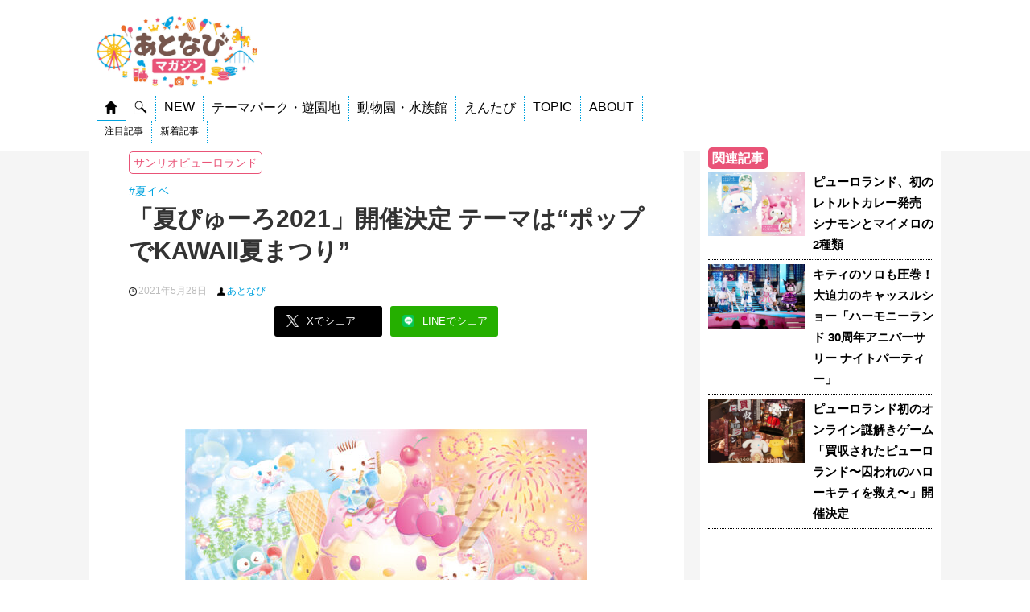

--- FILE ---
content_type: text/html; charset=UTF-8
request_url: https://magazine.atnavi.net/articles/9238
body_size: 15672
content:
<!DOCTYPE html>
<!--[if lt IE 7]>
<html class="ie6" lang="ja"> <![endif]-->
<!--[if IE 7]>
<html class="i7" lang="ja"> <![endif]-->
<!--[if IE 8]>
<html class="ie" lang="ja"> <![endif]-->
<!--[if gt IE 8]><!-->
<html lang="ja">
	<!--<![endif]-->
	<head prefix="og: http://ogp.me/ns# fb: http://ogp.me/ns/fb# article: http://ogp.me/ns/article#">
		<meta charset="UTF-8" >
		<meta name="viewport" content="width=device-width,initial-scale=1.0,user-scalable=yes">
		<meta name="format-detection" content="telephone=no" >
		<link rel="shortcut icon" href="https://magazine.atnavi.net/wp-content/themes/atnavi-child/images/favicon.ico">
		<!-- GA4 -->
				<script>
		window.dataLayer = window.dataLayer || [];
		dataLayer.push({
			date: '20210528',
			park: 'サンリオピューロランド',
			id: '9238',
			title: '「夏ぴゅーろ2021」開催決定 テーマは“ポップでKAWAII夏まつり”',
			type: 'article'
		})
		</script>
		<script>(function(w,d,s,l,i){w[l]=w[l]||[];w[l].push({'gtm.start':
		new Date().getTime(),event:'gtm.js'});var f=d.getElementsByTagName(s)[0],
		j=d.createElement(s),dl=l!='dataLayer'?'&l='+l:'';j.async=true;j.src=
		'https://www.googletagmanager.com/gtm.js?id='+i+dl;f.parentNode.insertBefore(j,f);
		})(window,document,'script','dataLayer','GTM-T45FGCD');</script>

				<title>「夏ぴゅーろ2021」開催決定 テーマは“ポップでKAWAII夏まつり”｜あとなびマガジン</title>
		
	<script type="application/ld+json">
	[
	{
      "@context": "https://schema.org",
      "@type": "NewsArticle",
      "headline": "「夏ぴゅーろ2021」開催決定 テーマは“ポップでKAWAII夏まつり”",
      "image": "https://magazine.atnavi.net/wp-content/uploads/2021/05/main-19.jpg",
      "datePublished": "2021-05-28T11:06:52+09:00",
      "dateModified": "2023-07-19T08:45:51+09:00"
    }

				,{
			"@context": "https://schema.org",
			"@type": "BreadcrumbList",
			"name":"パンくずリスト1",
			"itemListElement": [{
				"@type": "ListItem",
				"position": 1,
				"name": "ホーム",
				"item": "https://magazine.atnavi.net"
			},{
				"@type": "ListItem",
				"position": 2,
				"name": "サンリオピューロランド",
				"item": "https://magazine.atnavi.net/park/sanriopuroland"
			},{
				"@type": "ListItem",
				"position": 3,
				"name": "「夏ぴゅーろ2021」開催決定 テーマは“ポップでKAWAII夏まつり”"
			}]
			}
			]</script>
		<!-- twitter card -->
					<meta name="twitter:card" content="summary_large_image"></meta>
				<meta name="twitter:creator" content="@atnavi_net" />
		<meta property="og:image" content="https://magazine.atnavi.net/wp-content/uploads/2021/05/main-19-600x314.jpg" />
		<meta property="og:description" content="サンリオピューロランドは、夏のスペシャルイベント「夏ぴゅーろ2021」を、2021年7月9日（金）～8月31日（火）の期間、開催します。2年ぶりとなる夏のスペシャルイベント。今年は日本の夏まつりをポッ" />
		<meta property="og:url" content="https://magazine.atnavi.net/articles/9238" />
		<meta property="og:title" content="「夏ぴゅーろ2021」開催決定 テーマは“ポップでKAWAII夏まつり”｜あとなびマガジン" />
		<!-- /end twitter card -->

		<link rel='stylesheet' id='style-css' href='https://magazine.atnavi.net/wp-content/themes/atnavi-child/style.css?ver=0504' type='text/css' media='all' />
		
		
		<link rel="alternate" type="application/rss+xml" title="あとなびマガジン RSS Feed" href="https://magazine.atnavi.net/feed" />
		<link rel="pingback" href="https://magazine.atnavi.net/xmlrpc.php" >
		<!--[if lt IE 9]>
		<script src="https://magazine.atnavi.net/wp-content/themes/stinger8/js/html5shiv.js"></script>
		<![endif]-->
		<script async src="https://yads.c.yimg.jp/js/yads-async.js"></script>
		<script async src="https://pagead2.googlesyndication.com/pagead/js/adsbygoogle.js?client=ca-pub-8384357465318787"
     crossorigin="anonymous"></script>
				<title>「夏ぴゅーろ2021」開催決定 テーマは“ポップでKAWAII夏まつり” ｜ あとなびマガジン</title>
<meta name='robots' content='max-image-preview:large' />
<link rel='dns-prefetch' href='//ajax.googleapis.com' />
<link rel='dns-prefetch' href='//stats.wp.com' />
<link rel="alternate" title="oEmbed (JSON)" type="application/json+oembed" href="https://magazine.atnavi.net/wp-json/oembed/1.0/embed?url=https%3A%2F%2Fmagazine.atnavi.net%2Farticles%2F9238" />
<link rel="alternate" title="oEmbed (XML)" type="text/xml+oembed" href="https://magazine.atnavi.net/wp-json/oembed/1.0/embed?url=https%3A%2F%2Fmagazine.atnavi.net%2Farticles%2F9238&#038;format=xml" />
<style id='wp-img-auto-sizes-contain-inline-css' type='text/css'>
img:is([sizes=auto i],[sizes^="auto," i]){contain-intrinsic-size:3000px 1500px}
/*# sourceURL=wp-img-auto-sizes-contain-inline-css */
</style>
<style id='wp-block-library-inline-css' type='text/css'>
:root{--wp-block-synced-color:#7a00df;--wp-block-synced-color--rgb:122,0,223;--wp-bound-block-color:var(--wp-block-synced-color);--wp-editor-canvas-background:#ddd;--wp-admin-theme-color:#007cba;--wp-admin-theme-color--rgb:0,124,186;--wp-admin-theme-color-darker-10:#006ba1;--wp-admin-theme-color-darker-10--rgb:0,107,160.5;--wp-admin-theme-color-darker-20:#005a87;--wp-admin-theme-color-darker-20--rgb:0,90,135;--wp-admin-border-width-focus:2px}@media (min-resolution:192dpi){:root{--wp-admin-border-width-focus:1.5px}}.wp-element-button{cursor:pointer}:root .has-very-light-gray-background-color{background-color:#eee}:root .has-very-dark-gray-background-color{background-color:#313131}:root .has-very-light-gray-color{color:#eee}:root .has-very-dark-gray-color{color:#313131}:root .has-vivid-green-cyan-to-vivid-cyan-blue-gradient-background{background:linear-gradient(135deg,#00d084,#0693e3)}:root .has-purple-crush-gradient-background{background:linear-gradient(135deg,#34e2e4,#4721fb 50%,#ab1dfe)}:root .has-hazy-dawn-gradient-background{background:linear-gradient(135deg,#faaca8,#dad0ec)}:root .has-subdued-olive-gradient-background{background:linear-gradient(135deg,#fafae1,#67a671)}:root .has-atomic-cream-gradient-background{background:linear-gradient(135deg,#fdd79a,#004a59)}:root .has-nightshade-gradient-background{background:linear-gradient(135deg,#330968,#31cdcf)}:root .has-midnight-gradient-background{background:linear-gradient(135deg,#020381,#2874fc)}:root{--wp--preset--font-size--normal:16px;--wp--preset--font-size--huge:42px}.has-regular-font-size{font-size:1em}.has-larger-font-size{font-size:2.625em}.has-normal-font-size{font-size:var(--wp--preset--font-size--normal)}.has-huge-font-size{font-size:var(--wp--preset--font-size--huge)}.has-text-align-center{text-align:center}.has-text-align-left{text-align:left}.has-text-align-right{text-align:right}.has-fit-text{white-space:nowrap!important}#end-resizable-editor-section{display:none}.aligncenter{clear:both}.items-justified-left{justify-content:flex-start}.items-justified-center{justify-content:center}.items-justified-right{justify-content:flex-end}.items-justified-space-between{justify-content:space-between}.screen-reader-text{border:0;clip-path:inset(50%);height:1px;margin:-1px;overflow:hidden;padding:0;position:absolute;width:1px;word-wrap:normal!important}.screen-reader-text:focus{background-color:#ddd;clip-path:none;color:#444;display:block;font-size:1em;height:auto;left:5px;line-height:normal;padding:15px 23px 14px;text-decoration:none;top:5px;width:auto;z-index:100000}html :where(.has-border-color){border-style:solid}html :where([style*=border-top-color]){border-top-style:solid}html :where([style*=border-right-color]){border-right-style:solid}html :where([style*=border-bottom-color]){border-bottom-style:solid}html :where([style*=border-left-color]){border-left-style:solid}html :where([style*=border-width]){border-style:solid}html :where([style*=border-top-width]){border-top-style:solid}html :where([style*=border-right-width]){border-right-style:solid}html :where([style*=border-bottom-width]){border-bottom-style:solid}html :where([style*=border-left-width]){border-left-style:solid}html :where(img[class*=wp-image-]){height:auto;max-width:100%}:where(figure){margin:0 0 1em}html :where(.is-position-sticky){--wp-admin--admin-bar--position-offset:var(--wp-admin--admin-bar--height,0px)}@media screen and (max-width:600px){html :where(.is-position-sticky){--wp-admin--admin-bar--position-offset:0px}}

/*# sourceURL=wp-block-library-inline-css */
</style><style id='global-styles-inline-css' type='text/css'>
:root{--wp--preset--aspect-ratio--square: 1;--wp--preset--aspect-ratio--4-3: 4/3;--wp--preset--aspect-ratio--3-4: 3/4;--wp--preset--aspect-ratio--3-2: 3/2;--wp--preset--aspect-ratio--2-3: 2/3;--wp--preset--aspect-ratio--16-9: 16/9;--wp--preset--aspect-ratio--9-16: 9/16;--wp--preset--color--black: #000000;--wp--preset--color--cyan-bluish-gray: #abb8c3;--wp--preset--color--white: #ffffff;--wp--preset--color--pale-pink: #f78da7;--wp--preset--color--vivid-red: #cf2e2e;--wp--preset--color--luminous-vivid-orange: #ff6900;--wp--preset--color--luminous-vivid-amber: #fcb900;--wp--preset--color--light-green-cyan: #7bdcb5;--wp--preset--color--vivid-green-cyan: #00d084;--wp--preset--color--pale-cyan-blue: #8ed1fc;--wp--preset--color--vivid-cyan-blue: #0693e3;--wp--preset--color--vivid-purple: #9b51e0;--wp--preset--gradient--vivid-cyan-blue-to-vivid-purple: linear-gradient(135deg,rgb(6,147,227) 0%,rgb(155,81,224) 100%);--wp--preset--gradient--light-green-cyan-to-vivid-green-cyan: linear-gradient(135deg,rgb(122,220,180) 0%,rgb(0,208,130) 100%);--wp--preset--gradient--luminous-vivid-amber-to-luminous-vivid-orange: linear-gradient(135deg,rgb(252,185,0) 0%,rgb(255,105,0) 100%);--wp--preset--gradient--luminous-vivid-orange-to-vivid-red: linear-gradient(135deg,rgb(255,105,0) 0%,rgb(207,46,46) 100%);--wp--preset--gradient--very-light-gray-to-cyan-bluish-gray: linear-gradient(135deg,rgb(238,238,238) 0%,rgb(169,184,195) 100%);--wp--preset--gradient--cool-to-warm-spectrum: linear-gradient(135deg,rgb(74,234,220) 0%,rgb(151,120,209) 20%,rgb(207,42,186) 40%,rgb(238,44,130) 60%,rgb(251,105,98) 80%,rgb(254,248,76) 100%);--wp--preset--gradient--blush-light-purple: linear-gradient(135deg,rgb(255,206,236) 0%,rgb(152,150,240) 100%);--wp--preset--gradient--blush-bordeaux: linear-gradient(135deg,rgb(254,205,165) 0%,rgb(254,45,45) 50%,rgb(107,0,62) 100%);--wp--preset--gradient--luminous-dusk: linear-gradient(135deg,rgb(255,203,112) 0%,rgb(199,81,192) 50%,rgb(65,88,208) 100%);--wp--preset--gradient--pale-ocean: linear-gradient(135deg,rgb(255,245,203) 0%,rgb(182,227,212) 50%,rgb(51,167,181) 100%);--wp--preset--gradient--electric-grass: linear-gradient(135deg,rgb(202,248,128) 0%,rgb(113,206,126) 100%);--wp--preset--gradient--midnight: linear-gradient(135deg,rgb(2,3,129) 0%,rgb(40,116,252) 100%);--wp--preset--font-size--small: 13px;--wp--preset--font-size--medium: 20px;--wp--preset--font-size--large: 36px;--wp--preset--font-size--x-large: 42px;--wp--preset--spacing--20: 0.44rem;--wp--preset--spacing--30: 0.67rem;--wp--preset--spacing--40: 1rem;--wp--preset--spacing--50: 1.5rem;--wp--preset--spacing--60: 2.25rem;--wp--preset--spacing--70: 3.38rem;--wp--preset--spacing--80: 5.06rem;--wp--preset--shadow--natural: 6px 6px 9px rgba(0, 0, 0, 0.2);--wp--preset--shadow--deep: 12px 12px 50px rgba(0, 0, 0, 0.4);--wp--preset--shadow--sharp: 6px 6px 0px rgba(0, 0, 0, 0.2);--wp--preset--shadow--outlined: 6px 6px 0px -3px rgb(255, 255, 255), 6px 6px rgb(0, 0, 0);--wp--preset--shadow--crisp: 6px 6px 0px rgb(0, 0, 0);}:where(.is-layout-flex){gap: 0.5em;}:where(.is-layout-grid){gap: 0.5em;}body .is-layout-flex{display: flex;}.is-layout-flex{flex-wrap: wrap;align-items: center;}.is-layout-flex > :is(*, div){margin: 0;}body .is-layout-grid{display: grid;}.is-layout-grid > :is(*, div){margin: 0;}:where(.wp-block-columns.is-layout-flex){gap: 2em;}:where(.wp-block-columns.is-layout-grid){gap: 2em;}:where(.wp-block-post-template.is-layout-flex){gap: 1.25em;}:where(.wp-block-post-template.is-layout-grid){gap: 1.25em;}.has-black-color{color: var(--wp--preset--color--black) !important;}.has-cyan-bluish-gray-color{color: var(--wp--preset--color--cyan-bluish-gray) !important;}.has-white-color{color: var(--wp--preset--color--white) !important;}.has-pale-pink-color{color: var(--wp--preset--color--pale-pink) !important;}.has-vivid-red-color{color: var(--wp--preset--color--vivid-red) !important;}.has-luminous-vivid-orange-color{color: var(--wp--preset--color--luminous-vivid-orange) !important;}.has-luminous-vivid-amber-color{color: var(--wp--preset--color--luminous-vivid-amber) !important;}.has-light-green-cyan-color{color: var(--wp--preset--color--light-green-cyan) !important;}.has-vivid-green-cyan-color{color: var(--wp--preset--color--vivid-green-cyan) !important;}.has-pale-cyan-blue-color{color: var(--wp--preset--color--pale-cyan-blue) !important;}.has-vivid-cyan-blue-color{color: var(--wp--preset--color--vivid-cyan-blue) !important;}.has-vivid-purple-color{color: var(--wp--preset--color--vivid-purple) !important;}.has-black-background-color{background-color: var(--wp--preset--color--black) !important;}.has-cyan-bluish-gray-background-color{background-color: var(--wp--preset--color--cyan-bluish-gray) !important;}.has-white-background-color{background-color: var(--wp--preset--color--white) !important;}.has-pale-pink-background-color{background-color: var(--wp--preset--color--pale-pink) !important;}.has-vivid-red-background-color{background-color: var(--wp--preset--color--vivid-red) !important;}.has-luminous-vivid-orange-background-color{background-color: var(--wp--preset--color--luminous-vivid-orange) !important;}.has-luminous-vivid-amber-background-color{background-color: var(--wp--preset--color--luminous-vivid-amber) !important;}.has-light-green-cyan-background-color{background-color: var(--wp--preset--color--light-green-cyan) !important;}.has-vivid-green-cyan-background-color{background-color: var(--wp--preset--color--vivid-green-cyan) !important;}.has-pale-cyan-blue-background-color{background-color: var(--wp--preset--color--pale-cyan-blue) !important;}.has-vivid-cyan-blue-background-color{background-color: var(--wp--preset--color--vivid-cyan-blue) !important;}.has-vivid-purple-background-color{background-color: var(--wp--preset--color--vivid-purple) !important;}.has-black-border-color{border-color: var(--wp--preset--color--black) !important;}.has-cyan-bluish-gray-border-color{border-color: var(--wp--preset--color--cyan-bluish-gray) !important;}.has-white-border-color{border-color: var(--wp--preset--color--white) !important;}.has-pale-pink-border-color{border-color: var(--wp--preset--color--pale-pink) !important;}.has-vivid-red-border-color{border-color: var(--wp--preset--color--vivid-red) !important;}.has-luminous-vivid-orange-border-color{border-color: var(--wp--preset--color--luminous-vivid-orange) !important;}.has-luminous-vivid-amber-border-color{border-color: var(--wp--preset--color--luminous-vivid-amber) !important;}.has-light-green-cyan-border-color{border-color: var(--wp--preset--color--light-green-cyan) !important;}.has-vivid-green-cyan-border-color{border-color: var(--wp--preset--color--vivid-green-cyan) !important;}.has-pale-cyan-blue-border-color{border-color: var(--wp--preset--color--pale-cyan-blue) !important;}.has-vivid-cyan-blue-border-color{border-color: var(--wp--preset--color--vivid-cyan-blue) !important;}.has-vivid-purple-border-color{border-color: var(--wp--preset--color--vivid-purple) !important;}.has-vivid-cyan-blue-to-vivid-purple-gradient-background{background: var(--wp--preset--gradient--vivid-cyan-blue-to-vivid-purple) !important;}.has-light-green-cyan-to-vivid-green-cyan-gradient-background{background: var(--wp--preset--gradient--light-green-cyan-to-vivid-green-cyan) !important;}.has-luminous-vivid-amber-to-luminous-vivid-orange-gradient-background{background: var(--wp--preset--gradient--luminous-vivid-amber-to-luminous-vivid-orange) !important;}.has-luminous-vivid-orange-to-vivid-red-gradient-background{background: var(--wp--preset--gradient--luminous-vivid-orange-to-vivid-red) !important;}.has-very-light-gray-to-cyan-bluish-gray-gradient-background{background: var(--wp--preset--gradient--very-light-gray-to-cyan-bluish-gray) !important;}.has-cool-to-warm-spectrum-gradient-background{background: var(--wp--preset--gradient--cool-to-warm-spectrum) !important;}.has-blush-light-purple-gradient-background{background: var(--wp--preset--gradient--blush-light-purple) !important;}.has-blush-bordeaux-gradient-background{background: var(--wp--preset--gradient--blush-bordeaux) !important;}.has-luminous-dusk-gradient-background{background: var(--wp--preset--gradient--luminous-dusk) !important;}.has-pale-ocean-gradient-background{background: var(--wp--preset--gradient--pale-ocean) !important;}.has-electric-grass-gradient-background{background: var(--wp--preset--gradient--electric-grass) !important;}.has-midnight-gradient-background{background: var(--wp--preset--gradient--midnight) !important;}.has-small-font-size{font-size: var(--wp--preset--font-size--small) !important;}.has-medium-font-size{font-size: var(--wp--preset--font-size--medium) !important;}.has-large-font-size{font-size: var(--wp--preset--font-size--large) !important;}.has-x-large-font-size{font-size: var(--wp--preset--font-size--x-large) !important;}
/*# sourceURL=global-styles-inline-css */
</style>

<style id='classic-theme-styles-inline-css' type='text/css'>
/*! This file is auto-generated */
.wp-block-button__link{color:#fff;background-color:#32373c;border-radius:9999px;box-shadow:none;text-decoration:none;padding:calc(.667em + 2px) calc(1.333em + 2px);font-size:1.125em}.wp-block-file__button{background:#32373c;color:#fff;text-decoration:none}
/*# sourceURL=/wp-includes/css/classic-themes.min.css */
</style>
<link rel='stylesheet' id='contact-form-7-css' href='https://magazine.atnavi.net/wp-content/plugins/contact-form-7/includes/css/styles.css?ver=6.1.4' type='text/css' media='all' />
<link rel='stylesheet' id='parent-style-css' href='https://magazine.atnavi.net/wp-content/themes/stinger8/style.css?ver=6.9' type='text/css' media='all' />
<link rel='stylesheet' id='normalize-css' href='https://magazine.atnavi.net/wp-content/themes/stinger8/css/normalize.css?ver=1.5.9' type='text/css' media='all' />
<link rel='stylesheet' id='font-awesome-css' href='https://magazine.atnavi.net/wp-content/themes/stinger8/css/fontawesome/css/font-awesome.min.css?ver=4.5.0' type='text/css' media='all' />
<link rel='stylesheet' id='style-css' href='https://magazine.atnavi.net/wp-content/themes/atnavi-child/style.css?ver=6.9' type='text/css' media='all' />
<script type="text/javascript" src="//ajax.googleapis.com/ajax/libs/jquery/1.11.3/jquery.min.js?ver=1.11.3" id="jquery-js"></script>
<link rel="https://api.w.org/" href="https://magazine.atnavi.net/wp-json/" /><link rel="alternate" title="JSON" type="application/json" href="https://magazine.atnavi.net/wp-json/wp/v2/posts/9238" /><link rel="canonical" href="https://magazine.atnavi.net/articles/9238" />
<link rel='shortlink' href='https://magazine.atnavi.net/?p=9238' />
	<style>img#wpstats{display:none}</style>
		<style type="text/css" id="custom-background-css">
body.custom-background { background-color: #ffffff; }
</style>
	<link rel="icon" href="https://magazine.atnavi.net/wp-content/uploads/2020/08/cropped-logosq-32x32.png" sizes="32x32" />
<link rel="icon" href="https://magazine.atnavi.net/wp-content/uploads/2020/08/cropped-logosq-192x192.png" sizes="192x192" />
<link rel="apple-touch-icon" href="https://magazine.atnavi.net/wp-content/uploads/2020/08/cropped-logosq-180x180.png" />
<meta name="msapplication-TileImage" content="https://magazine.atnavi.net/wp-content/uploads/2020/08/cropped-logosq-270x270.png" />
<!-- ## NXS/OG ## --><!-- ## NXSOGTAGS ## --><!-- ## NXS/OG ## -->
	</head>
	<body class="wp-singular post-template-default single single-post postid-9238 single-format-standard custom-background wp-theme-stinger8 wp-child-theme-atnavi-child" >
			<div id="st-ami">
				<div id="wrapper">
				<div id="wrapper-in">
					<header>
						<div id="headbox-bg">
							<div class="clearfix" id="headbox">
									<div id="header-l">
										<p class="sitename">
											<a href="https://magazine.atnavi.net/">
												<img src="https://magazine.atnavi.net/wp-content/themes/atnavi-child/images/magazinelogo_long.jpg" alt="あとなびマガジン" width="1000" height="185" class="logo headsp">
												<img src="https://magazine.atnavi.net/wp-content/themes/atnavi-child/images/magazinelogo.jpg" alt="あとなびマガジン" width="1000" height="443" class="logo headpc">
											</a>
										</p>

										<div class="headmenu">
	<div class="headmenu-content headmenu-border headmenu-home"><a href="https://magazine.atnavi.net"><img src="https://magazine.atnavi.net/wp-content/themes/atnavi-child/images/home.png" /></a></div>
	<div class="headmenu-content headmenu-search"><a href="https://magazine.atnavi.net#top-search"><img src="https://magazine.atnavi.net/wp-content/themes/atnavi-child/images/search.png" /></a></div>
	<div class="headmenu-content headmenu-new"><a href="https://magazine.atnavi.net#news">NEW</a></div>
	<div class="headmenu-content headmenu-themepark">テーマパーク・遊園地</div>
	<div class="headmenu-content headmenu-zoo">動物園・水族館</div>
	<div class="headmenu-content headmenu-entabi">えんたび</div>
	<div class="headmenu-content headmenu-topic">TOPIC</div>
	<div class="headmenu-content headmenu-about">ABOUT</div>
</div>
<div class="headmenu headmenu-child headmenu-child-home">
	<div class="headmenu-content"><a href="https://magazine.atnavi.net#pickup">注目記事</a></div>
	<div class="headmenu-content"><a href="https://magazine.atnavi.net#news">新着記事</a></div>
</div>
<div class="headmenu headmenu-child headmenu-child-themepark headmenu-none">
	<div class="headmenu-content"><a href="https://magazine.atnavi.net/park/tokyodisneyresort">東京ディズニーリゾート</a></div>
	<div class="headmenu-content"><a href="https://magazine.atnavi.net/park/universalstudiosjapan">ユニバーサル・スタジオ・ジャパン</a></div>
	<div class="headmenu-content"><a href="https://magazine.atnavi.net/park/sanriopuroland">サンリオピューロランド</a></div>
	<div class="headmenu-content"><a href="https://magazine.atnavi.net/park/fujiqhighland">富士急ハイランド</a></div>
	<div class="headmenu-content"><a href="https://magazine.atnavi.net/park/huistenbosch">ハウステンボス</a></div>
	<div class="headmenu-content"><a href="https://magazine.atnavi.net/park/yomiuriland">よみうりランド</a></div>
	<div class="headmenu-content"><a href="https://magazine.atnavi.net/park/moominvalleypark">ムーミンバレーパーク</a></div>
	<div class="headmenu-content"><a href="https://magazine.atnavi.net/park/harmonyland">ハーモニーランド</a></div>
	<div class="headmenu-content"><a href="https://magazine.atnavi.net/park/seibuenyuuenchi">西武園ゆうえんち</a></div>
</div>
<div class="headmenu headmenu-child headmenu-child-zoo headmenu-none">
	<div class="headmenu-content"><a href="https://magazine.atnavi.net/park/adventureworld">アドベンチャーワールド</a></div>
	<div class="headmenu-content"><a href="https://magazine.atnavi.net/park/yokohamahakkeijimaseaparadise">横浜・八景島シーパラダイス</a></div>
	<div class="headmenu-content"><a href="https://magazine.atnavi.net/park/四国水族館">四国水族館</a></div>
	<div class="headmenu-content"><a href="https://magazine.atnavi.net/park/kawasui">カワスイ 川崎水族館</a></div>
	<div class="headmenu-content"><a href="https://magazine.atnavi.net/park/鴨川シーワールド">鴨川シーワールド</a></div>
	<div class="headmenu-content"><a href="https://magazine.atnavi.net/park/サンシャイン水族館"></a>サンシャイン水族館</div>
	<div class="headmenu-content"><a href="https://magazine.atnavi.net/park/tobuzoo">東武動物公園</a></div>
	<div class="headmenu-content"><a href="https://magazine.atnavi.net/park/sumida-aquarium">すみだ水族館</a></div>
	<div class="headmenu-content"><a href="https://magazine.atnavi.net/park/仙台うみの杜水族館">仙台うみの杜水族館</a></div>
	<div class="headmenu-content"><a href="https://magazine.atnavi.net/park/aquaparkshinagawa">マクセル アクアパーク品川</a></div>
</div>
<div class="headmenu headmenu-child headmenu-child-entabi headmenu-none">
	<div class="headmenu-content"><a href="https://magazine.atnavi.net/entabi">えんたびニュース</a></div>
</div>
<div class="headmenu headmenu-child headmenu-child-topic headmenu-none">
			<div class="headmenu-content"><a href="https://magazine.atnavi.net#topic-210">お正月</a></div>
			<div class="headmenu-content"><a href="https://magazine.atnavi.net#topic-159">イルミネーション</a></div>
			<div class="headmenu-content"><a href="https://magazine.atnavi.net#topic-164">コラボ</a></div>
			<div class="headmenu-content"><a href="https://magazine.atnavi.net#topic-27">動物園</a></div>
			<div class="headmenu-content"><a href="https://magazine.atnavi.net#topic-32">水族館</a></div>
	</div>
<div class="headmenu headmenu-child headmenu-child-about headmenu-none">
	<div class="headmenu-content"><a href="http://collabosoken.co.jp/">運営会社</a></div>
	<div class="headmenu-content"><a href="https://magazine.atnavi.net/contact">お問い合わせ</a></div>
</div>


<script>$(function(){
	$(".headmenu-home").mouseover(function(){
		$(".headmenu-border").removeClass("headmenu-border");
		$(".headmenu-child").addClass("headmenu-none");
		$(".headmenu-home").addClass("headmenu-border");
		$(".headmenu-child-home").addClass("headmenu-none");
		$(".headmenu-child-home").removeClass("headmenu-none");
	});
	$(".headmenu-search").mouseover(function(){
		$(".headmenu-border").removeClass("headmenu-border");
		$(".headmenu-child").addClass("headmenu-none");
		$(".headmenu-search").addClass("headmenu-border");
	});
	$(".headmenu-new").mouseover(function(){
		$(".headmenu-border").removeClass("headmenu-border");
		$(".headmenu-child").addClass("headmenu-none");
		$(".headmenu-new").addClass("headmenu-border");
	});
	$(".headmenu-themepark").mouseover(function(){
		$(".headmenu-border").removeClass("headmenu-border");
		$(".headmenu-child").addClass("headmenu-none");
		$(".headmenu-themepark").addClass("headmenu-border");
		$(".headmenu-child").addClass("headmenu-none");
		$(".headmenu-child-themepark").removeClass("headmenu-none");
	});
	$(".headmenu-zoo").mouseover(function(){
		$(".headmenu-border").removeClass("headmenu-border");
		$(".headmenu-child").addClass("headmenu-none");
		$(".headmenu-zoo").addClass("headmenu-border");
		$(".headmenu-child").addClass("headmenu-none");
		$(".headmenu-child-zoo").removeClass("headmenu-none");
	});
	$(".headmenu-entabi").mouseover(function(){
		$(".headmenu-border").removeClass("headmenu-border");
		$(".headmenu-child").addClass("headmenu-none");
		$(".headmenu-entabi").addClass("headmenu-border");
		$(".headmenu-child").addClass("headmenu-none");
		$(".headmenu-child-entabi").removeClass("headmenu-none");
	});
	$(".headmenu-topic").mouseover(function(){
		$(".headmenu-border").removeClass("headmenu-border");
		$(".headmenu-child").addClass("headmenu-none");
		$(".headmenu-topic").addClass("headmenu-border");
		$(".headmenu-child").addClass("headmenu-none");
		$(".headmenu-child-topic").removeClass("headmenu-none");
	});
	$(".headmenu-about").mouseover(function(){
		$(".headmenu-border").removeClass("headmenu-border");
		$(".headmenu-child").addClass("headmenu-none");
		$(".headmenu-about").addClass("headmenu-border");
		$(".headmenu-child").addClass("headmenu-none");
		$(".headmenu-child-about").removeClass("headmenu-none");
	});
});</script>								
									</div><!-- /#header-l -->

							</div><!-- /#headbox-bg -->
						</div><!-- /#headbox clearfix -->

						</div>
						<!-- /gazou -->

					</header>
					<div id="content-w">
<div id="content" class="clearfix">
	<div id="contentInner">

		<div class="st-main">

							<div class="bred-park">
											<a href="https://magazine.atnavi.net/park/sanriopuroland">サンリオピューロランド</a>
									</div>
			
							<div class="bred-tag">
												<a href="https://magazine.atnavi.net/tag/%e5%a4%8f%e3%82%a4%e3%83%99">#夏イベ</a>
										</div>
			
			
			<div id="post-9238" class="st-post post-9238 post type-post status-publish format-standard has-post-thumbnail hentry category-news tag-272 park-sanriopuroland">
				<article>
					<!--ループ開始 -->
					
					<h1 class="entry-title">「夏ぴゅーろ2021」開催決定 テーマは“ポップでKAWAII夏まつり”</h1>

					<div class="blogbox">
						<p><span class="kdate">
							<img src="https://magazine.atnavi.net/wp-content/themes/atnavi-child/images/time.png" />2021年5月28日						</span>
						<span class="kauthor">
														<img src="https://magazine.atnavi.net/wp-content/themes/atnavi-child/images/user.png" /><a href="https://magazine.atnavi.net/author/atnavi">あとなび</a>
						</span>
												</p>
					</div>
					
					<div class="sns-circle">
							<div class="sns">
	<ul class="clearfix">
		<!--ツイートボタン-->
		<li class="twitter">
			<a href="//twitter.com/intent/tweet?url=https%3A%2F%2Fmagazine.atnavi.net%2Farticles%2F9238&text=%E3%80%8C%E5%A4%8F%E3%81%B4%E3%82%85%E3%83%BC%E3%82%8D2021%E3%80%8D%E9%96%8B%E5%82%AC%E6%B1%BA%E5%AE%9A+%E3%83%86%E3%83%BC%E3%83%9E%E3%81%AF%E2%80%9C%E3%83%9D%E3%83%83%E3%83%97%E3%81%A7KAWAII%E5%A4%8F%E3%81%BE%E3%81%A4%E3%82%8A%E2%80%9D%EF%BD%9C%E3%81%82%E3%81%A8%E3%81%AA%E3%81%B3%E3%83%9E%E3%82%AC%E3%82%B8%E3%83%B3&tw_p=tweetbutton&via=atnavi_net &related=atnavi_net" target="_blank" class="sns-link" sns-link-service="twitter"><img src="https://magazine.atnavi.net/wp-content/themes/atnavi-child/images/x.png" /><span class="snstext" >Xでシェア</span></a>
		</li>

		<!--LINEボタン-->   
		<li class="line">
		<a href="//line.me/R/msg/text/?%E3%80%8C%E5%A4%8F%E3%81%B4%E3%82%85%E3%83%BC%E3%82%8D2021%E3%80%8D%E9%96%8B%E5%82%AC%E6%B1%BA%E5%AE%9A+%E3%83%86%E3%83%BC%E3%83%9E%E3%81%AF%E2%80%9C%E3%83%9D%E3%83%83%E3%83%97%E3%81%A7KAWAII%E5%A4%8F%E3%81%BE%E3%81%A4%E3%82%8A%E2%80%9D%EF%BD%9C%E3%81%82%E3%81%A8%E3%81%AA%E3%81%B3%E3%83%9E%E3%82%AC%E3%82%B8%E3%83%B3%0Ahttps%3A%2F%2Fmagazine.atnavi.net%2Farticles%2F9238" target="_blank" class="sns-link" sns-link-service="line"><img src="https://magazine.atnavi.net/wp-content/themes/atnavi-child/images/line.png" /><span class="snstext" >LINEでシェア</span></a>
		</li>     
	</ul>

	</div> 
					</div>
					
					<script async src="https://pagead2.googlesyndication.com/pagead/js/adsbygoogle.js"></script>
					<!-- マガジン_記事上 -->
					<ins class="adsbygoogle"
						 style="display:block"
						 data-ad-client="ca-pub-8384357465318787"
						 data-ad-slot="3218237892"
						 data-ad-format="horizontal"
						 data-full-width-responsive="false"></ins>
					<script>
						 (adsbygoogle = window.adsbygoogle || []).push({});
					</script>

					<div class="mainbox">
							<div class="entry-content">
																<p><a href="https://magazine.atnavi.net/photo/9239/?article=9238" rel="attachment wp-att-9239"><img fetchpriority="high" decoding="async" class="aligncenter size-medium wp-image-9239" src="https://magazine.atnavi.net/wp-content/uploads/2021/05/main-19-500x353.jpg" alt="" width="500" height="353" srcset="https://magazine.atnavi.net/wp-content/uploads/2021/05/main-19-500x353.jpg 500w, https://magazine.atnavi.net/wp-content/uploads/2021/05/main-19-1024x724.jpg 1024w, https://magazine.atnavi.net/wp-content/uploads/2021/05/main-19.jpg 1600w" sizes="(max-width: 500px) 100vw, 500px" /></a></p>
<p>サンリオピューロランドは、夏のスペシャルイベント「夏ぴゅーろ2021」を、2021年7月9日（金）～8月31日（火）の期間、開催します。</p>

    <div class="gallerycard divlink">
        <div class="gallerycard-text">記事の写真を全て見る</div>
        <div class="gallerycard-img"><img decoding="async" src="https://magazine.atnavi.net/wp-content/uploads/2021/05/main-19-300x200.jpg" width="100" height="60" /><img decoding="async" src="https://magazine.atnavi.net/wp-content/uploads/2021/05/sub1-14-300x200.jpg" width="100" height="60" /><img loading="lazy" decoding="async" src="https://magazine.atnavi.net/wp-content/uploads/2021/05/sub2-13-300x200.jpg" width="100" height="60" /></div>
        <a href="https://magazine.atnavi.net/photo/9239/?article=9238"></a>
    </div>
<h2>参加型ショー「ハローキティのポップンファンシー夏まつり」</h2>
<p><a href="https://magazine.atnavi.net/photo/9240/?article=9238" rel="attachment wp-att-9240"><img loading="lazy" decoding="async" class="aligncenter size-medium wp-image-9240" src="https://magazine.atnavi.net/wp-content/uploads/2021/05/sub1-14-500x375.jpg" alt="" width="500" height="375" srcset="https://magazine.atnavi.net/wp-content/uploads/2021/05/sub1-14-500x375.jpg 500w, https://magazine.atnavi.net/wp-content/uploads/2021/05/sub1-14.jpg 886w" sizes="auto, (max-width: 500px) 100vw, 500px" /></a></p>
<p>2年ぶりとなる夏のスペシャルイベント。今年は日本の夏まつりをポップにKAWAIIで表現した「夏ぴゅーろ2021」が開催されます。</p>
<p>エンターテイメントホールでは、「ハローキティのポップンファンシー夏まつり」を上演。ピューロランドで人気の夏楽曲を使用し、盛り上げグッズを使ったりその場で踊ったり、座ったままで楽しめる盆踊りショーです。ショー上演後には、キャラクターとの交流が楽しめる「ポップンファンシー夏まつり撮影会（有料）」も実施します。</p>
<div class="article-detail"><strong>ハローキティのポップンファンシー夏まつり</strong><br />
上演場所：1Fエンターテイメントホール<br />
出演キャラクター：ハローキティ、ディアダニエル、ポムポムプリン、シナモロール<br />
※夏ぴゅーろ2021期間中、「Go for it!」の上演は休止いたします。</div>

<div class="kanren-mini-text">関連記事</div>
<div class="kanren-mini">
			<div class="kanren-content divlink">
			<a href="https://magazine.atnavi.net/articles/8430" class="kanren-link" kanren-link-no="mini-1" kanren-link-title="「夏ぴゅーろ2021」開催決定 テーマは“ポップでKAWAII夏まつり”"></a>
			<img loading="lazy" decoding="async" width="300" height="200" src="https://magazine.atnavi.net/wp-content/uploads/2021/04/main-13-300x200.jpg" class="attachment-thumbnail size-thumbnail wp-post-image" alt="" />			<p class="kanren-t">ピューロランド、初のレトルトカレー発売 シナモンとマイメロの2種類</p>
		</div>
				<div class="kanren-content divlink">
			<a href="https://magazine.atnavi.net/articles/8200" class="kanren-link" kanren-link-no="mini-2" kanren-link-title="「夏ぴゅーろ2021」開催決定 テーマは“ポップでKAWAII夏まつり”"></a>
			<img loading="lazy" decoding="async" width="300" height="200" src="https://magazine.atnavi.net/wp-content/uploads/2021/04/DSC04528-1024x683-1-300x200.jpg" class="attachment-thumbnail size-thumbnail wp-post-image" alt="" srcset="https://magazine.atnavi.net/wp-content/uploads/2021/04/DSC04528-1024x683-1-300x200.jpg 300w, https://magazine.atnavi.net/wp-content/uploads/2021/04/DSC04528-1024x683-1-500x333.jpg 500w, https://magazine.atnavi.net/wp-content/uploads/2021/04/DSC04528-1024x683-1.jpg 1024w" sizes="auto, (max-width: 300px) 100vw, 300px" />			<p class="kanren-t">キティのソロも圧巻！大迫力のキャッスルショー「ハーモニーランド 30周年アニバーサリー ナイトパーティー」</p>
		</div>
				<div class="kanren-content divlink">
			<a href="https://magazine.atnavi.net/articles/9153" class="kanren-link" kanren-link-no="mini-3" kanren-link-title="「夏ぴゅーろ2021」開催決定 テーマは“ポップでKAWAII夏まつり”"></a>
			<img loading="lazy" decoding="async" width="300" height="200" src="https://magazine.atnavi.net/wp-content/uploads/2021/05/main-1-300x200.png" class="attachment-thumbnail size-thumbnail wp-post-image" alt="" />			<p class="kanren-t">ピューロランド初のオンライン謎解きゲーム 「買収されたピューロランド〜囚われのハローキティを救え〜」開催決定</p>
		</div>
		</div>
<h2>閉館後は「ピューロ夏フェスLIVE!!!!」</h2>
<p><a href="https://magazine.atnavi.net/photo/9245/?article=9238" rel="attachment wp-att-9245"><img loading="lazy" decoding="async" class="aligncenter size-medium wp-image-9245" src="https://magazine.atnavi.net/wp-content/uploads/2021/05/sub6-3-500x375.jpg" alt="" width="500" height="375" srcset="https://magazine.atnavi.net/wp-content/uploads/2021/05/sub6-3-500x375.jpg 500w, https://magazine.atnavi.net/wp-content/uploads/2021/05/sub6-3.jpg 886w" sizes="auto, (max-width: 500px) 100vw, 500px" /></a></p>
<p>パーククローズ後には、ピューロビレッジにて、2019年夏に上演したライブショー「ピューロ夏フェスLIVE!!!!」を上演。全席指定の有料公演です。</p>
<p>音楽フェスをイメージしたライブショーで、ロック・ヒップホップ・テクノ・ディスコ＆ソウルの4ジャンルをイメージしたコスチュームのキャラクターが、客席と一体となりフェスを盛り上げます。今年は、ピューロランドで人気の夏楽曲やキャラクターソングが追加され、イルミネーションやレーザー演出も一新して上演します。</p>
<p>なお、夏ぴゅーろ2021期間中、「30th Anniversary Parade「Hello, New World ～虹を、つなごう～」」は休演します。</p>
<div class="article-detail"><strong>ピューロ夏フェスLIVE!!!!</strong><br />
上演場所：1Fピューロビレッジ<br />
出演キャラクター：ハローキティ、ディアダニエル、マイメロディ、クロミ、ポムポムプリン、シナモロール、ウィッシュミーメル、ポチャッコ<br />
※有料・全席指定<br />
※詳細は必ずホームページをご確認ください。<br />
※夏ぴゅーろ2021期間中、「30th Anniversary Parade「Hello, New World ～虹を、つなごう～」」の上演は休止いたします。</div>
<div class="ad-notice">広告</div>
<div class="ad-article">
<script async src="https://pagead2.googlesyndication.com/pagead/js/adsbygoogle.js"></script>
<ins class="adsbygoogle"
     style="display:block; text-align:center;"
     data-ad-layout="in-article"
     data-ad-format="fluid"
     data-ad-client="ca-pub-8384357465318787"
     data-ad-slot="3147492965"
     data-full-width-responsive="false"></ins>
<script>
     (adsbygoogle = window.adsbygoogle || []).push({});
</script>
</div><h2>パステルな浴衣や法被を着たグッズ</h2>
<p><a href="https://magazine.atnavi.net/photo/9249/?article=9238" rel="attachment wp-att-9249"><img loading="lazy" decoding="async" class="aligncenter size-medium wp-image-9249" src="https://magazine.atnavi.net/wp-content/uploads/2021/05/sub10-446x500.png" alt="" width="446" height="500" srcset="https://magazine.atnavi.net/wp-content/uploads/2021/05/sub10-446x500.png 446w, https://magazine.atnavi.net/wp-content/uploads/2021/05/sub10-914x1024.png 914w, https://magazine.atnavi.net/wp-content/uploads/2021/05/sub10.png 1075w" sizes="auto, (max-width: 446px) 100vw, 446px" /></a></p>
<p>浴衣や法被を着た、夏らしいピューロランド限定オリジナルグッズが登場。パステルカラーのコスチュームを着たキャラクターのマスコット（全6種）や、日常使いにぴったりな前髪クリップなど、好きなキャラクターや色で選びたくなるアイテムです。</p>
<p>「Sanrio Puroland Online Shop」でも2021年7月5日（月）よりオリジナルグッズを先行販売。アクリルスタンド（全10種・1,100円）はオンラインショップ限定での受注販売です。</p>
<h2>2色カレーや時間限定のメニューも</h2>
<p><a href="https://magazine.atnavi.net/photo/9248/?article=9238" rel="attachment wp-att-9248"><img loading="lazy" decoding="async" class="aligncenter size-medium wp-image-9248" src="https://magazine.atnavi.net/wp-content/uploads/2021/05/sub9-486x500.png" alt="" width="486" height="500" srcset="https://magazine.atnavi.net/wp-content/uploads/2021/05/sub9-486x500.png 486w, https://magazine.atnavi.net/wp-content/uploads/2021/05/sub9-996x1024.png 996w, https://magazine.atnavi.net/wp-content/uploads/2021/05/sub9.png 1004w" sizes="auto, (max-width: 486px) 100vw, 486px" /></a></p>
<p>「ミート＆チーズフェス」では、ピューロランド初の合い掛け2色カレーや、チーズソースのローストビーフ丼など、暑い夏に負けない、ボリューミーなメニューが登場します。1,200円以上のメニューは、花火モチーフのキャラクターがかわいい涼しげなオリジナル透明うちわつきです。</p>
<p>また、限定で実施していたモーニングメニューが今回も登場。ミート＆チーズのお食事パンにはモーニングセット限定コースターのノベルティつきです。</p>
<p>小腹がすいた時にぴったりな今大人気のバナナチーズドリンクと大人ドルチェのアフォガート、そして午後3時からしか味わえない時間限定メニューも。</p>
<div id='gallery-2' class='gallery galleryid-9238 gallery-columns-3 gallery-size-thumbnail'><dl class='gallery-item'>
			<dt class='gallery-icon landscape'>
				<a href='https://magazine.atnavi.net/photo/9239/?article=9238'><img loading="lazy" decoding="async" width="300" height="200" src="https://magazine.atnavi.net/wp-content/uploads/2021/05/main-19-300x200.jpg" class="attachment-thumbnail size-thumbnail" alt="" /></a>
			</dt></dl><dl class='gallery-item'>
			<dt class='gallery-icon landscape'>
				<a href='https://magazine.atnavi.net/photo/9240/?article=9238'><img loading="lazy" decoding="async" width="300" height="200" src="https://magazine.atnavi.net/wp-content/uploads/2021/05/sub1-14-300x200.jpg" class="attachment-thumbnail size-thumbnail" alt="" /></a>
			</dt></dl><dl class='gallery-item'>
			<dt class='gallery-icon landscape'>
				<a href='https://magazine.atnavi.net/photo/9241/?article=9238'><img loading="lazy" decoding="async" width="300" height="200" src="https://magazine.atnavi.net/wp-content/uploads/2021/05/sub2-13-300x200.jpg" class="attachment-thumbnail size-thumbnail" alt="" /></a>
			</dt></dl><br style="clear: both" /><dl class='gallery-item'>
			<dt class='gallery-icon landscape'>
				<a href='https://magazine.atnavi.net/photo/9242/?article=9238'><img loading="lazy" decoding="async" width="300" height="200" src="https://magazine.atnavi.net/wp-content/uploads/2021/05/sub3-9-300x200.jpg" class="attachment-thumbnail size-thumbnail" alt="" /></a>
			</dt></dl><dl class='gallery-item'>
			<dt class='gallery-icon landscape'>
				<a href='https://magazine.atnavi.net/photo/9243/?article=9238'><img loading="lazy" decoding="async" width="300" height="200" src="https://magazine.atnavi.net/wp-content/uploads/2021/05/sub4-6-300x200.jpg" class="attachment-thumbnail size-thumbnail" alt="" /></a>
			</dt></dl><dl class='gallery-item'>
			<dt class='gallery-icon landscape'>
				<a href='https://magazine.atnavi.net/photo/9244/?article=9238'><img loading="lazy" decoding="async" width="300" height="200" src="https://magazine.atnavi.net/wp-content/uploads/2021/05/sub5-4-300x200.jpg" class="attachment-thumbnail size-thumbnail" alt="" /></a>
			</dt></dl><br style="clear: both" /><dl class='gallery-item'>
			<dt class='gallery-icon landscape'>
				<a href='https://magazine.atnavi.net/photo/9245/?article=9238'><img loading="lazy" decoding="async" width="300" height="200" src="https://magazine.atnavi.net/wp-content/uploads/2021/05/sub6-3-300x200.jpg" class="attachment-thumbnail size-thumbnail" alt="" /></a>
			</dt></dl><dl class='gallery-item'>
			<dt class='gallery-icon landscape'>
				<a href='https://magazine.atnavi.net/photo/9246/?article=9238'><img loading="lazy" decoding="async" width="300" height="200" src="https://magazine.atnavi.net/wp-content/uploads/2021/05/sub7-1-300x200.png" class="attachment-thumbnail size-thumbnail" alt="" /></a>
			</dt></dl><dl class='gallery-item'>
			<dt class='gallery-icon landscape'>
				<a href='https://magazine.atnavi.net/photo/9247/?article=9238'><img loading="lazy" decoding="async" width="300" height="200" src="https://magazine.atnavi.net/wp-content/uploads/2021/05/sub8-300x200.png" class="attachment-thumbnail size-thumbnail" alt="" /></a>
			</dt></dl><br style="clear: both" /><dl class='gallery-item'>
			<dt class='gallery-icon portrait'>
				<a href='https://magazine.atnavi.net/photo/9248/?article=9238'><img loading="lazy" decoding="async" width="300" height="200" src="https://magazine.atnavi.net/wp-content/uploads/2021/05/sub9-300x200.png" class="attachment-thumbnail size-thumbnail" alt="" /></a>
			</dt></dl><dl class='gallery-item'>
			<dt class='gallery-icon portrait'>
				<a href='https://magazine.atnavi.net/photo/9249/?article=9238'><img loading="lazy" decoding="async" width="300" height="200" src="https://magazine.atnavi.net/wp-content/uploads/2021/05/sub10-300x200.png" class="attachment-thumbnail size-thumbnail" alt="" /></a>
			</dt></dl>
			<br style='clear: both' />
		</div>

								<div class='next-page divlink'><a href='https://magazine.atnavi.net/photo/9239/?article=9238'></a><div class='next-page-text'>>> 写真ギャラリー</div><div class='next-page-num'><div class='next-page-1'>1</div><div class='next-page-2'>2</div></div></div>								<div class="end-notice">
									© 2021 SANRIO CO., LTD. TOKYO, JAPAN 　著作 株式会社サンリオ<br />
									※記事の内容は取材時の情報です。掲載している情報が変更になっている場合があります。
									<br />※価格やデザイン、発売日等は予告なく変更になる場合があります。また、品切れや販売終了となる場合があります。
																	</div>
															</div>
						
							
					</div><!-- .mainboxここまで -->
	
							<div class="sns">
	<ul class="clearfix">
		<!--ツイートボタン-->
		<li class="twitter">
			<a href="//twitter.com/intent/tweet?url=https%3A%2F%2Fmagazine.atnavi.net%2Farticles%2F9238&text=%E3%80%8C%E5%A4%8F%E3%81%B4%E3%82%85%E3%83%BC%E3%82%8D2021%E3%80%8D%E9%96%8B%E5%82%AC%E6%B1%BA%E5%AE%9A+%E3%83%86%E3%83%BC%E3%83%9E%E3%81%AF%E2%80%9C%E3%83%9D%E3%83%83%E3%83%97%E3%81%A7KAWAII%E5%A4%8F%E3%81%BE%E3%81%A4%E3%82%8A%E2%80%9D%EF%BD%9C%E3%81%82%E3%81%A8%E3%81%AA%E3%81%B3%E3%83%9E%E3%82%AC%E3%82%B8%E3%83%B3&tw_p=tweetbutton&via=atnavi_net &related=atnavi_net" target="_blank" class="sns-link" sns-link-service="twitter"><img src="https://magazine.atnavi.net/wp-content/themes/atnavi-child/images/x.png" /><span class="snstext" >Xでシェア</span></a>
		</li>

		<!--LINEボタン-->   
		<li class="line">
		<a href="//line.me/R/msg/text/?%E3%80%8C%E5%A4%8F%E3%81%B4%E3%82%85%E3%83%BC%E3%82%8D2021%E3%80%8D%E9%96%8B%E5%82%AC%E6%B1%BA%E5%AE%9A+%E3%83%86%E3%83%BC%E3%83%9E%E3%81%AF%E2%80%9C%E3%83%9D%E3%83%83%E3%83%97%E3%81%A7KAWAII%E5%A4%8F%E3%81%BE%E3%81%A4%E3%82%8A%E2%80%9D%EF%BD%9C%E3%81%82%E3%81%A8%E3%81%AA%E3%81%B3%E3%83%9E%E3%82%AC%E3%82%B8%E3%83%B3%0Ahttps%3A%2F%2Fmagazine.atnavi.net%2Farticles%2F9238" target="_blank" class="sns-link" sns-link-service="line"><img src="https://magazine.atnavi.net/wp-content/themes/atnavi-child/images/line.png" /><span class="snstext" >LINEでシェア</span></a>
		</li>     
	</ul>

	</div> 
						

<div class="kanren-text"><span>関連記事</span></div>
<div class="kanren">
				<div class="kanren-content divlink">
									<a href="https://magazine.atnavi.net/articles/8430" class="kanren-link" kanren-link-no="bottom-1" kanren-link-title="ピューロランド、初のレトルトカレー発売 シナモンとマイメロの2種類"></a>
				<img width="300" height="200" src="https://magazine.atnavi.net/wp-content/uploads/2021/04/main-13-300x200.jpg" class="attachment-thumbnail size-thumbnail wp-post-image" alt="" decoding="async" loading="lazy" />				<p class="kanren-t">ピューロランド、初のレトルトカレー発売 シナモンとマイメロの2種類</p>
					</div>
					<div class="kanren-content divlink">
									<a href="https://magazine.atnavi.net/articles/8200" class="kanren-link" kanren-link-no="bottom-2" kanren-link-title="キティのソロも圧巻！大迫力のキャッスルショー「ハーモニーランド 30周年アニバーサリー ナイトパーティー」"></a>
				<img width="300" height="200" src="https://magazine.atnavi.net/wp-content/uploads/2021/04/DSC04528-1024x683-1-300x200.jpg" class="attachment-thumbnail size-thumbnail wp-post-image" alt="" decoding="async" loading="lazy" srcset="https://magazine.atnavi.net/wp-content/uploads/2021/04/DSC04528-1024x683-1-300x200.jpg 300w, https://magazine.atnavi.net/wp-content/uploads/2021/04/DSC04528-1024x683-1-500x333.jpg 500w, https://magazine.atnavi.net/wp-content/uploads/2021/04/DSC04528-1024x683-1.jpg 1024w" sizes="auto, (max-width: 300px) 100vw, 300px" />				<p class="kanren-t">キティのソロも圧巻！大迫力のキャッスルショー「ハーモニーランド 30周年アニバーサリー ナイトパーティー」</p>
					</div>
					<div class="kanren-content divlink">
									<a href="https://magazine.atnavi.net/articles/9153" class="kanren-link" kanren-link-no="bottom-3" kanren-link-title="ピューロランド初のオンライン謎解きゲーム 「買収されたピューロランド〜囚われのハローキティを救え〜」開催決定"></a>
				<img width="300" height="200" src="https://magazine.atnavi.net/wp-content/uploads/2021/05/main-1-300x200.png" class="attachment-thumbnail size-thumbnail wp-post-image" alt="" decoding="async" loading="lazy" />				<p class="kanren-t">ピューロランド初のオンライン謎解きゲーム 「買収されたピューロランド〜囚われのハローキティを救え〜」開催決定</p>
					</div>
					<div class="kanren-content-vertical divlink">
									<a href="https://magazine.atnavi.net/articles/9056" class="kanren-link" kanren-link-no="bottom-4" kanren-link-title="ピューロランド限定、ミラクルギフトパレード衣装キャラのガシャポンを設置"></a>
				<img width="300" height="200" src="https://magazine.atnavi.net/wp-content/uploads/2021/05/sub11-1-300x200.jpg" class="attachment-thumbnail size-thumbnail wp-post-image" alt="" decoding="async" loading="lazy" />				<p class="kanren-t">ピューロランド限定、ミラクルギフトパレード衣装キャラのガシャポンを設置</p>
					</div>
					<div class="kanren-content-vertical divlink">
									<script async src="https://pagead2.googlesyndication.com/pagead/js/adsbygoogle.js?client=ca-pub-8384357465318787"
					crossorigin="anonymous"></script>
				<ins class="adsbygoogle"
					style="display:block"
					data-ad-format="fluid"
					data-ad-layout-key="-hp-1k+55-17-6o"
					data-ad-client="ca-pub-8384357465318787"
					data-ad-slot="9076912690"></ins>
				<script>
					(adsbygoogle = window.adsbygoogle || []).push({});
				</script>
					</div>
					<div class="kanren-content-vertical divlink">
									<a href="https://magazine.atnavi.net/articles/8226" class="kanren-link" kanren-link-no="bottom-5" kanren-link-title="ハーモニーランド「パレードパラレル」が30周年バージョンに～30thメモリーズ～スタート"></a>
				<img width="300" height="200" src="https://magazine.atnavi.net/wp-content/uploads/2021/04/81AD59B7-8204-47DB-8F6D-A3C5FDF8EFED-300x200.jpeg" class="attachment-thumbnail size-thumbnail wp-post-image" alt="" decoding="async" loading="lazy" srcset="https://magazine.atnavi.net/wp-content/uploads/2021/04/81AD59B7-8204-47DB-8F6D-A3C5FDF8EFED-300x200.jpeg 300w, https://magazine.atnavi.net/wp-content/uploads/2021/04/81AD59B7-8204-47DB-8F6D-A3C5FDF8EFED-500x334.jpeg 500w, https://magazine.atnavi.net/wp-content/uploads/2021/04/81AD59B7-8204-47DB-8F6D-A3C5FDF8EFED-1024x684.jpeg 1024w, https://magazine.atnavi.net/wp-content/uploads/2021/04/81AD59B7-8204-47DB-8F6D-A3C5FDF8EFED.jpeg 1616w" sizes="auto, (max-width: 300px) 100vw, 300px" />				<p class="kanren-t">ハーモニーランド「パレードパラレル」が30周年バージョンに～30thメモリーズ～スタート</p>
					</div>
					<div class="kanren-content divlink">
									<a href="https://magazine.atnavi.net/articles/15216" class="kanren-link" kanren-link-no="bottom-6" kanren-link-title="すみだ水族館、いきものの“呼吸”がテーマ「呼吸でめぐる、水族館」開催"></a>
				<img width="300" height="200" src="https://magazine.atnavi.net/wp-content/uploads/2021/11/sub3-13-300x200.jpg" class="attachment-thumbnail size-thumbnail wp-post-image" alt="" decoding="async" loading="lazy" srcset="https://magazine.atnavi.net/wp-content/uploads/2021/11/sub3-13-300x200.jpg 300w, https://magazine.atnavi.net/wp-content/uploads/2021/11/sub3-13-500x333.jpg 500w, https://magazine.atnavi.net/wp-content/uploads/2021/11/sub3-13-1024x682.jpg 1024w, https://magazine.atnavi.net/wp-content/uploads/2021/11/sub3-13.jpg 2000w" sizes="auto, (max-width: 300px) 100vw, 300px" />				<p class="kanren-t">すみだ水族館、いきものの“呼吸”がテーマ「呼吸でめぐる、水族館」開催</p>
					</div>
					<div class="kanren-content divlink">
									<a href="https://magazine.atnavi.net/articles/12569" class="kanren-link" kanren-link-no="bottom-7" kanren-link-title="重力を超えたライドを作れるテーマパークシミュレーションゲーム「Park Beyond」2022年発売"></a>
				<img width="300" height="200" src="https://magazine.atnavi.net/wp-content/uploads/2021/08/sub5-1-300x200.jpg" class="attachment-thumbnail size-thumbnail wp-post-image" alt="" decoding="async" loading="lazy" />				<p class="kanren-t">重力を超えたライドを作れるテーマパークシミュレーションゲーム「Park Beyond」2022年発売</p>
					</div>
					<div class="kanren-content divlink">
									<a href="https://magazine.atnavi.net/articles/16132" class="kanren-link" kanren-link-no="bottom-8" kanren-link-title="USJ初のインテリア雑貨ブランド「UNIVERSAL FUN! AT HOME」1/11発売"></a>
				<img width="300" height="200" src="https://magazine.atnavi.net/wp-content/uploads/2022/01/75c140d3601436d9bf49d9f8aa3af58a-300x200.jpg" class="attachment-thumbnail size-thumbnail wp-post-image" alt="" decoding="async" loading="lazy" srcset="https://magazine.atnavi.net/wp-content/uploads/2022/01/75c140d3601436d9bf49d9f8aa3af58a-300x200.jpg 300w, https://magazine.atnavi.net/wp-content/uploads/2022/01/75c140d3601436d9bf49d9f8aa3af58a-500x333.jpg 500w, https://magazine.atnavi.net/wp-content/uploads/2022/01/75c140d3601436d9bf49d9f8aa3af58a-1024x683.jpg 1024w, https://magazine.atnavi.net/wp-content/uploads/2022/01/75c140d3601436d9bf49d9f8aa3af58a.jpg 1881w" sizes="auto, (max-width: 300px) 100vw, 300px" />				<p class="kanren-t">USJ初のインテリア雑貨ブランド「UNIVERSAL FUN! AT HOME」1/11発売</p>
					</div>
					<div class="kanren-content divlink">
									<a href="https://magazine.atnavi.net/articles/9142" class="kanren-link" kanren-link-no="bottom-9" kanren-link-title="西武園ゆうえんち「ゴジラ・ザ・ライド」“期間限定”を否定 正しくは常設アトラクション"></a>
				<img width="300" height="200" src="https://magazine.atnavi.net/wp-content/uploads/2021/05/a82008f8c513ce289825b68fbf4bb88d-300x200.jpg" class="attachment-thumbnail size-thumbnail wp-post-image" alt="" decoding="async" loading="lazy" />				<p class="kanren-t">西武園ゆうえんち「ゴジラ・ザ・ライド」“期間限定”を否定 正しくは常設アトラクション</p>
					</div>
					<div class="kanren-content divlink">
									<a href="https://magazine.atnavi.net/articles/32846" class="kanren-link" kanren-link-no="bottom-10" kanren-link-title="USJ、アルバイト時給を平均7%増額　正社員は平均6%増"></a>
				<img width="300" height="200" src="https://magazine.atnavi.net/wp-content/uploads/2023/02/main-16-300x200.jpg" class="attachment-thumbnail size-thumbnail wp-post-image" alt="" decoding="async" loading="lazy" />				<p class="kanren-t">USJ、アルバイト時給を平均7%増額　正社員は平均6%増</p>
					</div>
					<div class="kanren-content divlink">
									<a href="https://magazine.atnavi.net/articles/28925" class="kanren-link" kanren-link-no="bottom-11" kanren-link-title="香港ディズニーランド「ディズニー・クリスマス」にダッフィー＆フレンズが登場 リーナ・ベルは初めてのクリスマス"></a>
				<img width="300" height="200" src="https://magazine.atnavi.net/wp-content/uploads/2022/11/HKDL_Duffy-_-Friends_Winter-Wonderland-3-300x200.jpg" class="attachment-thumbnail size-thumbnail wp-post-image" alt="" decoding="async" loading="lazy" srcset="https://magazine.atnavi.net/wp-content/uploads/2022/11/HKDL_Duffy-_-Friends_Winter-Wonderland-3-300x200.jpg 300w, https://magazine.atnavi.net/wp-content/uploads/2022/11/HKDL_Duffy-_-Friends_Winter-Wonderland-3-500x333.jpg 500w, https://magazine.atnavi.net/wp-content/uploads/2022/11/HKDL_Duffy-_-Friends_Winter-Wonderland-3-1024x682.jpg 1024w, https://magazine.atnavi.net/wp-content/uploads/2022/11/HKDL_Duffy-_-Friends_Winter-Wonderland-3.jpg 2000w" sizes="auto, (max-width: 300px) 100vw, 300px" />				<p class="kanren-t">香港ディズニーランド「ディズニー・クリスマス」にダッフィー＆フレンズが登場 リーナ・ベルは初めてのクリスマス</p>
					</div>
					<div class="kanren-content-vertical divlink">
									<a href="https://magazine.atnavi.net/articles/36287" class="kanren-link" kanren-link-no="bottom-12" kanren-link-title="TDR「ベイマックス」散水プログラムが新登場 アクアトピアも4年ぶりびしょ濡れ版"></a>
				<img width="300" height="200" src="https://magazine.atnavi.net/wp-content/uploads/2023/04/47dabcfa7ad0cf63ecdd104972550569-300x200.jpg" class="attachment-thumbnail size-thumbnail wp-post-image" alt="" decoding="async" loading="lazy" />				<p class="kanren-t">TDR「ベイマックス」散水プログラムが新登場 アクアトピアも4年ぶりびしょ濡れ版</p>
					</div>
					<div class="kanren-content-vertical divlink">
									<script async src="https://pagead2.googlesyndication.com/pagead/js/adsbygoogle.js?client=ca-pub-8384357465318787"
					crossorigin="anonymous"></script>
				<ins class="adsbygoogle"
					style="display:block"
					data-ad-format="fluid"
					data-ad-layout-key="-hp-1k+55-17-6o"
					data-ad-client="ca-pub-8384357465318787"
					data-ad-slot="9076912690"></ins>
				<script>
					(adsbygoogle = window.adsbygoogle || []).push({});
				</script>
					</div>
					<div class="kanren-content-vertical divlink">
									<a href="https://magazine.atnavi.net/articles/70051" class="kanren-link" kanren-link-no="bottom-13" kanren-link-title="サンエックスキャラがイルミネーションに「さがみ湖イルミリオン」開幕"></a>
				<img width="300" height="200" src="https://magazine.atnavi.net/wp-content/uploads/2024/11/SPF2024_SXC_korila20th_copyright-300x200.jpg" class="attachment-thumbnail size-thumbnail wp-post-image" alt="" decoding="async" loading="lazy" />				<p class="kanren-t">サンエックスキャラがイルミネーションに「さがみ湖イルミリオン」開幕</p>
					</div>
		</div>
						<div class="page-navi">
			<div class="page-navi-prev divlink">
			<a href="https://magazine.atnavi.net/articles/9236"></a>
			<span class="page-navi-text">前の記事</span>
			<span class="page-navi-title">DCA「アベンジャーズ・キャンパス」オープニングセレモニーをライブ配信 日本時間6/3 12:15〜</span>
		</div>
				<div class="page-navi-next divlink">
			<a href="https://magazine.atnavi.net/articles/9254"></a>
			<span class="page-navi-title">USJ、6/1営業再開 当面は平日のみ営業</span>
			<span class="page-navi-text">次の記事</span>
		</div>
	</div>						
					<p class="tagst">
						<i class="fa fa-tags"></i>-<a href="https://magazine.atnavi.net/tag/%e5%a4%8f%e3%82%a4%e3%83%99" rel="tag">夏イベ</a>					</p>

										<!--ループ終了-->
			</article>

			</div>
			<!--/post-->

		</div><!-- /st-main -->
	</div>
	<!-- /#contentInner -->
	<div id="side">
	<div class="st-aside">

				<span class="top-title">関連記事</span>
		
<div class="kanren-side">
			<div class="itiran-content">
			<a href="https://magazine.atnavi.net/articles/8430"></a>
			<div class="itiran-image">
				<img width="300" height="200" src="https://magazine.atnavi.net/wp-content/uploads/2021/04/main-13-300x200.jpg" class="attachment-thumbnail size-thumbnail wp-post-image" alt="" decoding="async" loading="lazy" />			</div>
			<div class="itiran-text">
				<p class="itiran-title">ピューロランド、初のレトルトカレー発売 シナモンとマイメロの2種類</p>
			</div>
		</div>
				<div class="itiran-content">
			<a href="https://magazine.atnavi.net/articles/8200"></a>
			<div class="itiran-image">
				<img width="300" height="200" src="https://magazine.atnavi.net/wp-content/uploads/2021/04/DSC04528-1024x683-1-300x200.jpg" class="attachment-thumbnail size-thumbnail wp-post-image" alt="" decoding="async" loading="lazy" srcset="https://magazine.atnavi.net/wp-content/uploads/2021/04/DSC04528-1024x683-1-300x200.jpg 300w, https://magazine.atnavi.net/wp-content/uploads/2021/04/DSC04528-1024x683-1-500x333.jpg 500w, https://magazine.atnavi.net/wp-content/uploads/2021/04/DSC04528-1024x683-1.jpg 1024w" sizes="auto, (max-width: 300px) 100vw, 300px" />			</div>
			<div class="itiran-text">
				<p class="itiran-title">キティのソロも圧巻！大迫力のキャッスルショー「ハーモニーランド 30周年アニバーサリー ナイトパーティー」</p>
			</div>
		</div>
				<div class="itiran-content">
			<a href="https://magazine.atnavi.net/articles/9153"></a>
			<div class="itiran-image">
				<img width="300" height="200" src="https://magazine.atnavi.net/wp-content/uploads/2021/05/main-1-300x200.png" class="attachment-thumbnail size-thumbnail wp-post-image" alt="" decoding="async" loading="lazy" />			</div>
			<div class="itiran-text">
				<p class="itiran-title">ピューロランド初のオンライン謎解きゲーム 「買収されたピューロランド〜囚われのハローキティを救え〜」開催決定</p>
			</div>
		</div>
		</div>
		
		<script async src="https://pagead2.googlesyndication.com/pagead/js/adsbygoogle.js?client=ca-pub-8384357465318787"
			crossorigin="anonymous"></script>
		<!-- マガジン_縦長 -->
		<ins class="adsbygoogle"
			style="display:block"
			data-ad-client="ca-pub-8384357465318787"
			data-ad-slot="4972781268"
			data-ad-format="auto"
			data-full-width-responsive="true"></ins>
		<script>
			(adsbygoogle = window.adsbygoogle || []).push({});
		</script>

		<div class="side-newpost">
			<span class="top-title">最新記事</span>
									<div class="itiran-content">
						<a href="https://magazine.atnavi.net/articles/98923"></a>
						<div class="itiran-image">
															<img width="300" height="200" src="https://magazine.atnavi.net/wp-content/uploads/2025/04/DSC03555-300x200.jpg" class="attachment-thumbnail size-thumbnail wp-post-image" alt="" decoding="async" loading="lazy" srcset="https://magazine.atnavi.net/wp-content/uploads/2025/04/DSC03555-300x200.jpg 300w, https://magazine.atnavi.net/wp-content/uploads/2025/04/DSC03555-500x333.jpg 500w, https://magazine.atnavi.net/wp-content/uploads/2025/04/DSC03555-1024x682.jpg 1024w, https://magazine.atnavi.net/wp-content/uploads/2025/04/DSC03555.jpg 2000w" sizes="auto, (max-width: 300px) 100vw, 300px" />													</div>
						<div class="itiran-text">
							<p class="itiran-title">『ジュラシック・ワールド』の恐竜と触れ合える　USJ「ジュラシック・ワールド・ジャーニー」今年も開催</p>
							<p class="itiran-date"><i class="fa fa-clock-o"></i>
								2026/01/23</p>
						</div>
					</div>
										<div class="itiran-content">
						<a href="https://magazine.atnavi.net/articles/98893"></a>
						<div class="itiran-image">
															<img width="300" height="200" src="https://magazine.atnavi.net/wp-content/uploads/2026/01/main-8-300x200.jpg" class="attachment-thumbnail size-thumbnail wp-post-image" alt="" decoding="async" loading="lazy" />													</div>
						<div class="itiran-text">
							<p class="itiran-title">ヘブバン水族館コラボ　サンシャイン水族館で描き下ろしイラストが登場</p>
							<p class="itiran-date"><i class="fa fa-clock-o"></i>
								2026/01/23</p>
						</div>
					</div>
										<div class="itiran-content">
						<a href="https://magazine.atnavi.net/articles/98680"></a>
						<div class="itiran-image">
															<img width="300" height="200" src="https://magazine.atnavi.net/wp-content/uploads/2026/01/DSC01679-300x200.jpg" class="attachment-thumbnail size-thumbnail wp-post-image" alt="" decoding="async" loading="lazy" srcset="https://magazine.atnavi.net/wp-content/uploads/2026/01/DSC01679-300x200.jpg 300w, https://magazine.atnavi.net/wp-content/uploads/2026/01/DSC01679-500x333.jpg 500w, https://magazine.atnavi.net/wp-content/uploads/2026/01/DSC01679-1024x682.jpg 1024w, https://magazine.atnavi.net/wp-content/uploads/2026/01/DSC01679.jpg 2000w" sizes="auto, (max-width: 300px) 100vw, 300px" />													</div>
						<div class="itiran-text">
							<p class="itiran-title">ザッハトルテを「ミニーのファンダーランド」にアレンジ　東京ディズニーランドホテル「カンナ」限定メニュー</p>
							<p class="itiran-date"><i class="fa fa-clock-o"></i>
								2026/01/22</p>
						</div>
					</div>
										<div class="itiran-content">
						<a href="https://magazine.atnavi.net/articles/99168"></a>
						<div class="itiran-image">
															<img width="300" height="200" src="https://magazine.atnavi.net/wp-content/uploads/2026/01/7ff35f06d64442af34cc535eab04f5c2-300x200.jpg" class="attachment-thumbnail size-thumbnail wp-post-image" alt="" decoding="async" loading="lazy" />													</div>
						<div class="itiran-text">
							<p class="itiran-title">ユニバーサル・スタジオ「ポケモン」世界展開へ　USJでのデビュー後にグローバル拠点へ</p>
							<p class="itiran-date"><i class="fa fa-clock-o"></i>
								2026/01/22</p>
						</div>
					</div>
										<div class="itiran-content">
						<a href="https://magazine.atnavi.net/articles/98847"></a>
						<div class="itiran-image">
															<img width="300" height="200" src="https://magazine.atnavi.net/wp-content/uploads/2026/01/6908c20064c043a824601b26c4ef050e-300x200.jpg" class="attachment-thumbnail size-thumbnail wp-post-image" alt="" decoding="async" loading="lazy" srcset="https://magazine.atnavi.net/wp-content/uploads/2026/01/6908c20064c043a824601b26c4ef050e-300x200.jpg 300w, https://magazine.atnavi.net/wp-content/uploads/2026/01/6908c20064c043a824601b26c4ef050e-500x333.jpg 500w, https://magazine.atnavi.net/wp-content/uploads/2026/01/6908c20064c043a824601b26c4ef050e-1024x682.jpg 1024w, https://magazine.atnavi.net/wp-content/uploads/2026/01/6908c20064c043a824601b26c4ef050e.jpg 2000w" sizes="auto, (max-width: 300px) 100vw, 300px" />													</div>
						<div class="itiran-text">
							<p class="itiran-title">「レゴ ニンジャゴー」5周年をお祝い　レゴランド・ジャパン冬イベント</p>
							<p class="itiran-date"><i class="fa fa-clock-o"></i>
								2026/01/21</p>
						</div>
					</div>
							<div class="button-more"><a href="/list">more</a></div>
		</div>

	</div>
</div>
<!-- /#side -->
</div>
<!--/#content -->
</div><!-- /contentw -->
<footer>
<div id="footer">
<div id="footer-in">
<div class="footermenubox clearfix "><ul id="menu-%e3%83%95%e3%83%83%e3%82%bf%e3%83%bc" class="footermenust"><li id="menu-item-71519" class="menu-item menu-item-type-custom menu-item-object-custom menu-item-71519"><a href="http://collabosoken.co.jp/">運営会社</a></li>
<li id="menu-item-35409" class="menu-item menu-item-type-post_type menu-item-object-page menu-item-privacy-policy menu-item-35409"><a rel="privacy-policy" href="https://magazine.atnavi.net/privacy-policy">プライバシーポリシー</a></li>
<li id="menu-item-40579" class="menu-item menu-item-type-post_type menu-item-object-page menu-item-40579"><a href="https://magazine.atnavi.net/contact">お問い合わせ</a></li>
</ul></div>	<div class="footer-wbox clearfix">

		<div class="footer-c">
			<!-- フッターのメインコンテンツ -->
			<p class="footerlogo">
			<!-- ロゴ又はブログ名 -->
									<a href="https://magazine.atnavi.net/">
									あとなびマガジン									</a>
							</p>

			<p>
				<a href="https://magazine.atnavi.net/"></a>
			</p>
		</div>
	</div>

	<p class="copy">Copyright&copy;
		あとなび
		,
		2026		All Rights Reserved.</p>

</div>
</div>
</footer>
</div>
<!-- /#wrapperin -->
</div>
<!-- /#wrapper -->
</div><!-- /#st-ami -->
<!-- ページトップへ戻る -->
	<div id="page-top"><a href="#wrapper" class="fa fa-angle-up"></a></div>
<!-- ページトップへ戻る　終わり -->
<script type="speculationrules">
{"prefetch":[{"source":"document","where":{"and":[{"href_matches":"/*"},{"not":{"href_matches":["/wp-*.php","/wp-admin/*","/wp-content/uploads/*","/wp-content/*","/wp-content/plugins/*","/wp-content/themes/atnavi-child/*","/wp-content/themes/stinger8/*","/*\\?(.+)"]}},{"not":{"selector_matches":"a[rel~=\"nofollow\"]"}},{"not":{"selector_matches":".no-prefetch, .no-prefetch a"}}]},"eagerness":"conservative"}]}
</script>
<script type="text/javascript" src="https://magazine.atnavi.net/wp-includes/js/comment-reply.min.js?ver=6.9" id="comment-reply-js" async="async" data-wp-strategy="async" fetchpriority="low"></script>
<script type="text/javascript" src="https://magazine.atnavi.net/wp-includes/js/dist/hooks.min.js?ver=dd5603f07f9220ed27f1" id="wp-hooks-js"></script>
<script type="text/javascript" src="https://magazine.atnavi.net/wp-includes/js/dist/i18n.min.js?ver=c26c3dc7bed366793375" id="wp-i18n-js"></script>
<script type="text/javascript" id="wp-i18n-js-after">
/* <![CDATA[ */
wp.i18n.setLocaleData( { 'text direction\u0004ltr': [ 'ltr' ] } );
//# sourceURL=wp-i18n-js-after
/* ]]> */
</script>
<script type="text/javascript" src="https://magazine.atnavi.net/wp-content/plugins/contact-form-7/includes/swv/js/index.js?ver=6.1.4" id="swv-js"></script>
<script type="text/javascript" id="contact-form-7-js-translations">
/* <![CDATA[ */
( function( domain, translations ) {
	var localeData = translations.locale_data[ domain ] || translations.locale_data.messages;
	localeData[""].domain = domain;
	wp.i18n.setLocaleData( localeData, domain );
} )( "contact-form-7", {"translation-revision-date":"2025-11-30 08:12:23+0000","generator":"GlotPress\/4.0.3","domain":"messages","locale_data":{"messages":{"":{"domain":"messages","plural-forms":"nplurals=1; plural=0;","lang":"ja_JP"},"This contact form is placed in the wrong place.":["\u3053\u306e\u30b3\u30f3\u30bf\u30af\u30c8\u30d5\u30a9\u30fc\u30e0\u306f\u9593\u9055\u3063\u305f\u4f4d\u7f6e\u306b\u7f6e\u304b\u308c\u3066\u3044\u307e\u3059\u3002"],"Error:":["\u30a8\u30e9\u30fc:"]}},"comment":{"reference":"includes\/js\/index.js"}} );
//# sourceURL=contact-form-7-js-translations
/* ]]> */
</script>
<script type="text/javascript" id="contact-form-7-js-before">
/* <![CDATA[ */
var wpcf7 = {
    "api": {
        "root": "https:\/\/magazine.atnavi.net\/wp-json\/",
        "namespace": "contact-form-7\/v1"
    }
};
//# sourceURL=contact-form-7-js-before
/* ]]> */
</script>
<script type="text/javascript" src="https://magazine.atnavi.net/wp-content/plugins/contact-form-7/includes/js/index.js?ver=6.1.4" id="contact-form-7-js"></script>
<script type="text/javascript" src="https://magazine.atnavi.net/wp-content/themes/stinger8/js/base.js?ver=6.9" id="base-js"></script>
<script type="text/javascript" src="https://magazine.atnavi.net/wp-content/themes/stinger8/js/scroll.js?ver=6.9" id="scroll-js"></script>
<script type="text/javascript" src="https://www.google.com/recaptcha/api.js?render=6LcPml4nAAAAADU-ijLb_6tCqjvcRwMIBBCpwr6d&amp;ver=3.0" id="google-recaptcha-js"></script>
<script type="text/javascript" src="https://magazine.atnavi.net/wp-includes/js/dist/vendor/wp-polyfill.min.js?ver=3.15.0" id="wp-polyfill-js"></script>
<script type="text/javascript" id="wpcf7-recaptcha-js-before">
/* <![CDATA[ */
var wpcf7_recaptcha = {
    "sitekey": "6LcPml4nAAAAADU-ijLb_6tCqjvcRwMIBBCpwr6d",
    "actions": {
        "homepage": "homepage",
        "contactform": "contactform"
    }
};
//# sourceURL=wpcf7-recaptcha-js-before
/* ]]> */
</script>
<script type="text/javascript" src="https://magazine.atnavi.net/wp-content/plugins/contact-form-7/modules/recaptcha/index.js?ver=6.1.4" id="wpcf7-recaptcha-js"></script>
<script type="text/javascript" id="jetpack-stats-js-before">
/* <![CDATA[ */
_stq = window._stq || [];
_stq.push([ "view", {"v":"ext","blog":"172526274","post":"9238","tz":"9","srv":"magazine.atnavi.net","j":"1:15.4"} ]);
_stq.push([ "clickTrackerInit", "172526274", "9238" ]);
//# sourceURL=jetpack-stats-js-before
/* ]]> */
</script>
<script type="text/javascript" src="https://stats.wp.com/e-202604.js" id="jetpack-stats-js" defer="defer" data-wp-strategy="defer"></script>
</body></html>


--- FILE ---
content_type: text/html; charset=utf-8
request_url: https://www.google.com/recaptcha/api2/anchor?ar=1&k=6LcPml4nAAAAADU-ijLb_6tCqjvcRwMIBBCpwr6d&co=aHR0cHM6Ly9tYWdhemluZS5hdG5hdmkubmV0OjQ0Mw..&hl=en&v=PoyoqOPhxBO7pBk68S4YbpHZ&size=invisible&anchor-ms=20000&execute-ms=30000&cb=nt937xqwcb3d
body_size: 48817
content:
<!DOCTYPE HTML><html dir="ltr" lang="en"><head><meta http-equiv="Content-Type" content="text/html; charset=UTF-8">
<meta http-equiv="X-UA-Compatible" content="IE=edge">
<title>reCAPTCHA</title>
<style type="text/css">
/* cyrillic-ext */
@font-face {
  font-family: 'Roboto';
  font-style: normal;
  font-weight: 400;
  font-stretch: 100%;
  src: url(//fonts.gstatic.com/s/roboto/v48/KFO7CnqEu92Fr1ME7kSn66aGLdTylUAMa3GUBHMdazTgWw.woff2) format('woff2');
  unicode-range: U+0460-052F, U+1C80-1C8A, U+20B4, U+2DE0-2DFF, U+A640-A69F, U+FE2E-FE2F;
}
/* cyrillic */
@font-face {
  font-family: 'Roboto';
  font-style: normal;
  font-weight: 400;
  font-stretch: 100%;
  src: url(//fonts.gstatic.com/s/roboto/v48/KFO7CnqEu92Fr1ME7kSn66aGLdTylUAMa3iUBHMdazTgWw.woff2) format('woff2');
  unicode-range: U+0301, U+0400-045F, U+0490-0491, U+04B0-04B1, U+2116;
}
/* greek-ext */
@font-face {
  font-family: 'Roboto';
  font-style: normal;
  font-weight: 400;
  font-stretch: 100%;
  src: url(//fonts.gstatic.com/s/roboto/v48/KFO7CnqEu92Fr1ME7kSn66aGLdTylUAMa3CUBHMdazTgWw.woff2) format('woff2');
  unicode-range: U+1F00-1FFF;
}
/* greek */
@font-face {
  font-family: 'Roboto';
  font-style: normal;
  font-weight: 400;
  font-stretch: 100%;
  src: url(//fonts.gstatic.com/s/roboto/v48/KFO7CnqEu92Fr1ME7kSn66aGLdTylUAMa3-UBHMdazTgWw.woff2) format('woff2');
  unicode-range: U+0370-0377, U+037A-037F, U+0384-038A, U+038C, U+038E-03A1, U+03A3-03FF;
}
/* math */
@font-face {
  font-family: 'Roboto';
  font-style: normal;
  font-weight: 400;
  font-stretch: 100%;
  src: url(//fonts.gstatic.com/s/roboto/v48/KFO7CnqEu92Fr1ME7kSn66aGLdTylUAMawCUBHMdazTgWw.woff2) format('woff2');
  unicode-range: U+0302-0303, U+0305, U+0307-0308, U+0310, U+0312, U+0315, U+031A, U+0326-0327, U+032C, U+032F-0330, U+0332-0333, U+0338, U+033A, U+0346, U+034D, U+0391-03A1, U+03A3-03A9, U+03B1-03C9, U+03D1, U+03D5-03D6, U+03F0-03F1, U+03F4-03F5, U+2016-2017, U+2034-2038, U+203C, U+2040, U+2043, U+2047, U+2050, U+2057, U+205F, U+2070-2071, U+2074-208E, U+2090-209C, U+20D0-20DC, U+20E1, U+20E5-20EF, U+2100-2112, U+2114-2115, U+2117-2121, U+2123-214F, U+2190, U+2192, U+2194-21AE, U+21B0-21E5, U+21F1-21F2, U+21F4-2211, U+2213-2214, U+2216-22FF, U+2308-230B, U+2310, U+2319, U+231C-2321, U+2336-237A, U+237C, U+2395, U+239B-23B7, U+23D0, U+23DC-23E1, U+2474-2475, U+25AF, U+25B3, U+25B7, U+25BD, U+25C1, U+25CA, U+25CC, U+25FB, U+266D-266F, U+27C0-27FF, U+2900-2AFF, U+2B0E-2B11, U+2B30-2B4C, U+2BFE, U+3030, U+FF5B, U+FF5D, U+1D400-1D7FF, U+1EE00-1EEFF;
}
/* symbols */
@font-face {
  font-family: 'Roboto';
  font-style: normal;
  font-weight: 400;
  font-stretch: 100%;
  src: url(//fonts.gstatic.com/s/roboto/v48/KFO7CnqEu92Fr1ME7kSn66aGLdTylUAMaxKUBHMdazTgWw.woff2) format('woff2');
  unicode-range: U+0001-000C, U+000E-001F, U+007F-009F, U+20DD-20E0, U+20E2-20E4, U+2150-218F, U+2190, U+2192, U+2194-2199, U+21AF, U+21E6-21F0, U+21F3, U+2218-2219, U+2299, U+22C4-22C6, U+2300-243F, U+2440-244A, U+2460-24FF, U+25A0-27BF, U+2800-28FF, U+2921-2922, U+2981, U+29BF, U+29EB, U+2B00-2BFF, U+4DC0-4DFF, U+FFF9-FFFB, U+10140-1018E, U+10190-1019C, U+101A0, U+101D0-101FD, U+102E0-102FB, U+10E60-10E7E, U+1D2C0-1D2D3, U+1D2E0-1D37F, U+1F000-1F0FF, U+1F100-1F1AD, U+1F1E6-1F1FF, U+1F30D-1F30F, U+1F315, U+1F31C, U+1F31E, U+1F320-1F32C, U+1F336, U+1F378, U+1F37D, U+1F382, U+1F393-1F39F, U+1F3A7-1F3A8, U+1F3AC-1F3AF, U+1F3C2, U+1F3C4-1F3C6, U+1F3CA-1F3CE, U+1F3D4-1F3E0, U+1F3ED, U+1F3F1-1F3F3, U+1F3F5-1F3F7, U+1F408, U+1F415, U+1F41F, U+1F426, U+1F43F, U+1F441-1F442, U+1F444, U+1F446-1F449, U+1F44C-1F44E, U+1F453, U+1F46A, U+1F47D, U+1F4A3, U+1F4B0, U+1F4B3, U+1F4B9, U+1F4BB, U+1F4BF, U+1F4C8-1F4CB, U+1F4D6, U+1F4DA, U+1F4DF, U+1F4E3-1F4E6, U+1F4EA-1F4ED, U+1F4F7, U+1F4F9-1F4FB, U+1F4FD-1F4FE, U+1F503, U+1F507-1F50B, U+1F50D, U+1F512-1F513, U+1F53E-1F54A, U+1F54F-1F5FA, U+1F610, U+1F650-1F67F, U+1F687, U+1F68D, U+1F691, U+1F694, U+1F698, U+1F6AD, U+1F6B2, U+1F6B9-1F6BA, U+1F6BC, U+1F6C6-1F6CF, U+1F6D3-1F6D7, U+1F6E0-1F6EA, U+1F6F0-1F6F3, U+1F6F7-1F6FC, U+1F700-1F7FF, U+1F800-1F80B, U+1F810-1F847, U+1F850-1F859, U+1F860-1F887, U+1F890-1F8AD, U+1F8B0-1F8BB, U+1F8C0-1F8C1, U+1F900-1F90B, U+1F93B, U+1F946, U+1F984, U+1F996, U+1F9E9, U+1FA00-1FA6F, U+1FA70-1FA7C, U+1FA80-1FA89, U+1FA8F-1FAC6, U+1FACE-1FADC, U+1FADF-1FAE9, U+1FAF0-1FAF8, U+1FB00-1FBFF;
}
/* vietnamese */
@font-face {
  font-family: 'Roboto';
  font-style: normal;
  font-weight: 400;
  font-stretch: 100%;
  src: url(//fonts.gstatic.com/s/roboto/v48/KFO7CnqEu92Fr1ME7kSn66aGLdTylUAMa3OUBHMdazTgWw.woff2) format('woff2');
  unicode-range: U+0102-0103, U+0110-0111, U+0128-0129, U+0168-0169, U+01A0-01A1, U+01AF-01B0, U+0300-0301, U+0303-0304, U+0308-0309, U+0323, U+0329, U+1EA0-1EF9, U+20AB;
}
/* latin-ext */
@font-face {
  font-family: 'Roboto';
  font-style: normal;
  font-weight: 400;
  font-stretch: 100%;
  src: url(//fonts.gstatic.com/s/roboto/v48/KFO7CnqEu92Fr1ME7kSn66aGLdTylUAMa3KUBHMdazTgWw.woff2) format('woff2');
  unicode-range: U+0100-02BA, U+02BD-02C5, U+02C7-02CC, U+02CE-02D7, U+02DD-02FF, U+0304, U+0308, U+0329, U+1D00-1DBF, U+1E00-1E9F, U+1EF2-1EFF, U+2020, U+20A0-20AB, U+20AD-20C0, U+2113, U+2C60-2C7F, U+A720-A7FF;
}
/* latin */
@font-face {
  font-family: 'Roboto';
  font-style: normal;
  font-weight: 400;
  font-stretch: 100%;
  src: url(//fonts.gstatic.com/s/roboto/v48/KFO7CnqEu92Fr1ME7kSn66aGLdTylUAMa3yUBHMdazQ.woff2) format('woff2');
  unicode-range: U+0000-00FF, U+0131, U+0152-0153, U+02BB-02BC, U+02C6, U+02DA, U+02DC, U+0304, U+0308, U+0329, U+2000-206F, U+20AC, U+2122, U+2191, U+2193, U+2212, U+2215, U+FEFF, U+FFFD;
}
/* cyrillic-ext */
@font-face {
  font-family: 'Roboto';
  font-style: normal;
  font-weight: 500;
  font-stretch: 100%;
  src: url(//fonts.gstatic.com/s/roboto/v48/KFO7CnqEu92Fr1ME7kSn66aGLdTylUAMa3GUBHMdazTgWw.woff2) format('woff2');
  unicode-range: U+0460-052F, U+1C80-1C8A, U+20B4, U+2DE0-2DFF, U+A640-A69F, U+FE2E-FE2F;
}
/* cyrillic */
@font-face {
  font-family: 'Roboto';
  font-style: normal;
  font-weight: 500;
  font-stretch: 100%;
  src: url(//fonts.gstatic.com/s/roboto/v48/KFO7CnqEu92Fr1ME7kSn66aGLdTylUAMa3iUBHMdazTgWw.woff2) format('woff2');
  unicode-range: U+0301, U+0400-045F, U+0490-0491, U+04B0-04B1, U+2116;
}
/* greek-ext */
@font-face {
  font-family: 'Roboto';
  font-style: normal;
  font-weight: 500;
  font-stretch: 100%;
  src: url(//fonts.gstatic.com/s/roboto/v48/KFO7CnqEu92Fr1ME7kSn66aGLdTylUAMa3CUBHMdazTgWw.woff2) format('woff2');
  unicode-range: U+1F00-1FFF;
}
/* greek */
@font-face {
  font-family: 'Roboto';
  font-style: normal;
  font-weight: 500;
  font-stretch: 100%;
  src: url(//fonts.gstatic.com/s/roboto/v48/KFO7CnqEu92Fr1ME7kSn66aGLdTylUAMa3-UBHMdazTgWw.woff2) format('woff2');
  unicode-range: U+0370-0377, U+037A-037F, U+0384-038A, U+038C, U+038E-03A1, U+03A3-03FF;
}
/* math */
@font-face {
  font-family: 'Roboto';
  font-style: normal;
  font-weight: 500;
  font-stretch: 100%;
  src: url(//fonts.gstatic.com/s/roboto/v48/KFO7CnqEu92Fr1ME7kSn66aGLdTylUAMawCUBHMdazTgWw.woff2) format('woff2');
  unicode-range: U+0302-0303, U+0305, U+0307-0308, U+0310, U+0312, U+0315, U+031A, U+0326-0327, U+032C, U+032F-0330, U+0332-0333, U+0338, U+033A, U+0346, U+034D, U+0391-03A1, U+03A3-03A9, U+03B1-03C9, U+03D1, U+03D5-03D6, U+03F0-03F1, U+03F4-03F5, U+2016-2017, U+2034-2038, U+203C, U+2040, U+2043, U+2047, U+2050, U+2057, U+205F, U+2070-2071, U+2074-208E, U+2090-209C, U+20D0-20DC, U+20E1, U+20E5-20EF, U+2100-2112, U+2114-2115, U+2117-2121, U+2123-214F, U+2190, U+2192, U+2194-21AE, U+21B0-21E5, U+21F1-21F2, U+21F4-2211, U+2213-2214, U+2216-22FF, U+2308-230B, U+2310, U+2319, U+231C-2321, U+2336-237A, U+237C, U+2395, U+239B-23B7, U+23D0, U+23DC-23E1, U+2474-2475, U+25AF, U+25B3, U+25B7, U+25BD, U+25C1, U+25CA, U+25CC, U+25FB, U+266D-266F, U+27C0-27FF, U+2900-2AFF, U+2B0E-2B11, U+2B30-2B4C, U+2BFE, U+3030, U+FF5B, U+FF5D, U+1D400-1D7FF, U+1EE00-1EEFF;
}
/* symbols */
@font-face {
  font-family: 'Roboto';
  font-style: normal;
  font-weight: 500;
  font-stretch: 100%;
  src: url(//fonts.gstatic.com/s/roboto/v48/KFO7CnqEu92Fr1ME7kSn66aGLdTylUAMaxKUBHMdazTgWw.woff2) format('woff2');
  unicode-range: U+0001-000C, U+000E-001F, U+007F-009F, U+20DD-20E0, U+20E2-20E4, U+2150-218F, U+2190, U+2192, U+2194-2199, U+21AF, U+21E6-21F0, U+21F3, U+2218-2219, U+2299, U+22C4-22C6, U+2300-243F, U+2440-244A, U+2460-24FF, U+25A0-27BF, U+2800-28FF, U+2921-2922, U+2981, U+29BF, U+29EB, U+2B00-2BFF, U+4DC0-4DFF, U+FFF9-FFFB, U+10140-1018E, U+10190-1019C, U+101A0, U+101D0-101FD, U+102E0-102FB, U+10E60-10E7E, U+1D2C0-1D2D3, U+1D2E0-1D37F, U+1F000-1F0FF, U+1F100-1F1AD, U+1F1E6-1F1FF, U+1F30D-1F30F, U+1F315, U+1F31C, U+1F31E, U+1F320-1F32C, U+1F336, U+1F378, U+1F37D, U+1F382, U+1F393-1F39F, U+1F3A7-1F3A8, U+1F3AC-1F3AF, U+1F3C2, U+1F3C4-1F3C6, U+1F3CA-1F3CE, U+1F3D4-1F3E0, U+1F3ED, U+1F3F1-1F3F3, U+1F3F5-1F3F7, U+1F408, U+1F415, U+1F41F, U+1F426, U+1F43F, U+1F441-1F442, U+1F444, U+1F446-1F449, U+1F44C-1F44E, U+1F453, U+1F46A, U+1F47D, U+1F4A3, U+1F4B0, U+1F4B3, U+1F4B9, U+1F4BB, U+1F4BF, U+1F4C8-1F4CB, U+1F4D6, U+1F4DA, U+1F4DF, U+1F4E3-1F4E6, U+1F4EA-1F4ED, U+1F4F7, U+1F4F9-1F4FB, U+1F4FD-1F4FE, U+1F503, U+1F507-1F50B, U+1F50D, U+1F512-1F513, U+1F53E-1F54A, U+1F54F-1F5FA, U+1F610, U+1F650-1F67F, U+1F687, U+1F68D, U+1F691, U+1F694, U+1F698, U+1F6AD, U+1F6B2, U+1F6B9-1F6BA, U+1F6BC, U+1F6C6-1F6CF, U+1F6D3-1F6D7, U+1F6E0-1F6EA, U+1F6F0-1F6F3, U+1F6F7-1F6FC, U+1F700-1F7FF, U+1F800-1F80B, U+1F810-1F847, U+1F850-1F859, U+1F860-1F887, U+1F890-1F8AD, U+1F8B0-1F8BB, U+1F8C0-1F8C1, U+1F900-1F90B, U+1F93B, U+1F946, U+1F984, U+1F996, U+1F9E9, U+1FA00-1FA6F, U+1FA70-1FA7C, U+1FA80-1FA89, U+1FA8F-1FAC6, U+1FACE-1FADC, U+1FADF-1FAE9, U+1FAF0-1FAF8, U+1FB00-1FBFF;
}
/* vietnamese */
@font-face {
  font-family: 'Roboto';
  font-style: normal;
  font-weight: 500;
  font-stretch: 100%;
  src: url(//fonts.gstatic.com/s/roboto/v48/KFO7CnqEu92Fr1ME7kSn66aGLdTylUAMa3OUBHMdazTgWw.woff2) format('woff2');
  unicode-range: U+0102-0103, U+0110-0111, U+0128-0129, U+0168-0169, U+01A0-01A1, U+01AF-01B0, U+0300-0301, U+0303-0304, U+0308-0309, U+0323, U+0329, U+1EA0-1EF9, U+20AB;
}
/* latin-ext */
@font-face {
  font-family: 'Roboto';
  font-style: normal;
  font-weight: 500;
  font-stretch: 100%;
  src: url(//fonts.gstatic.com/s/roboto/v48/KFO7CnqEu92Fr1ME7kSn66aGLdTylUAMa3KUBHMdazTgWw.woff2) format('woff2');
  unicode-range: U+0100-02BA, U+02BD-02C5, U+02C7-02CC, U+02CE-02D7, U+02DD-02FF, U+0304, U+0308, U+0329, U+1D00-1DBF, U+1E00-1E9F, U+1EF2-1EFF, U+2020, U+20A0-20AB, U+20AD-20C0, U+2113, U+2C60-2C7F, U+A720-A7FF;
}
/* latin */
@font-face {
  font-family: 'Roboto';
  font-style: normal;
  font-weight: 500;
  font-stretch: 100%;
  src: url(//fonts.gstatic.com/s/roboto/v48/KFO7CnqEu92Fr1ME7kSn66aGLdTylUAMa3yUBHMdazQ.woff2) format('woff2');
  unicode-range: U+0000-00FF, U+0131, U+0152-0153, U+02BB-02BC, U+02C6, U+02DA, U+02DC, U+0304, U+0308, U+0329, U+2000-206F, U+20AC, U+2122, U+2191, U+2193, U+2212, U+2215, U+FEFF, U+FFFD;
}
/* cyrillic-ext */
@font-face {
  font-family: 'Roboto';
  font-style: normal;
  font-weight: 900;
  font-stretch: 100%;
  src: url(//fonts.gstatic.com/s/roboto/v48/KFO7CnqEu92Fr1ME7kSn66aGLdTylUAMa3GUBHMdazTgWw.woff2) format('woff2');
  unicode-range: U+0460-052F, U+1C80-1C8A, U+20B4, U+2DE0-2DFF, U+A640-A69F, U+FE2E-FE2F;
}
/* cyrillic */
@font-face {
  font-family: 'Roboto';
  font-style: normal;
  font-weight: 900;
  font-stretch: 100%;
  src: url(//fonts.gstatic.com/s/roboto/v48/KFO7CnqEu92Fr1ME7kSn66aGLdTylUAMa3iUBHMdazTgWw.woff2) format('woff2');
  unicode-range: U+0301, U+0400-045F, U+0490-0491, U+04B0-04B1, U+2116;
}
/* greek-ext */
@font-face {
  font-family: 'Roboto';
  font-style: normal;
  font-weight: 900;
  font-stretch: 100%;
  src: url(//fonts.gstatic.com/s/roboto/v48/KFO7CnqEu92Fr1ME7kSn66aGLdTylUAMa3CUBHMdazTgWw.woff2) format('woff2');
  unicode-range: U+1F00-1FFF;
}
/* greek */
@font-face {
  font-family: 'Roboto';
  font-style: normal;
  font-weight: 900;
  font-stretch: 100%;
  src: url(//fonts.gstatic.com/s/roboto/v48/KFO7CnqEu92Fr1ME7kSn66aGLdTylUAMa3-UBHMdazTgWw.woff2) format('woff2');
  unicode-range: U+0370-0377, U+037A-037F, U+0384-038A, U+038C, U+038E-03A1, U+03A3-03FF;
}
/* math */
@font-face {
  font-family: 'Roboto';
  font-style: normal;
  font-weight: 900;
  font-stretch: 100%;
  src: url(//fonts.gstatic.com/s/roboto/v48/KFO7CnqEu92Fr1ME7kSn66aGLdTylUAMawCUBHMdazTgWw.woff2) format('woff2');
  unicode-range: U+0302-0303, U+0305, U+0307-0308, U+0310, U+0312, U+0315, U+031A, U+0326-0327, U+032C, U+032F-0330, U+0332-0333, U+0338, U+033A, U+0346, U+034D, U+0391-03A1, U+03A3-03A9, U+03B1-03C9, U+03D1, U+03D5-03D6, U+03F0-03F1, U+03F4-03F5, U+2016-2017, U+2034-2038, U+203C, U+2040, U+2043, U+2047, U+2050, U+2057, U+205F, U+2070-2071, U+2074-208E, U+2090-209C, U+20D0-20DC, U+20E1, U+20E5-20EF, U+2100-2112, U+2114-2115, U+2117-2121, U+2123-214F, U+2190, U+2192, U+2194-21AE, U+21B0-21E5, U+21F1-21F2, U+21F4-2211, U+2213-2214, U+2216-22FF, U+2308-230B, U+2310, U+2319, U+231C-2321, U+2336-237A, U+237C, U+2395, U+239B-23B7, U+23D0, U+23DC-23E1, U+2474-2475, U+25AF, U+25B3, U+25B7, U+25BD, U+25C1, U+25CA, U+25CC, U+25FB, U+266D-266F, U+27C0-27FF, U+2900-2AFF, U+2B0E-2B11, U+2B30-2B4C, U+2BFE, U+3030, U+FF5B, U+FF5D, U+1D400-1D7FF, U+1EE00-1EEFF;
}
/* symbols */
@font-face {
  font-family: 'Roboto';
  font-style: normal;
  font-weight: 900;
  font-stretch: 100%;
  src: url(//fonts.gstatic.com/s/roboto/v48/KFO7CnqEu92Fr1ME7kSn66aGLdTylUAMaxKUBHMdazTgWw.woff2) format('woff2');
  unicode-range: U+0001-000C, U+000E-001F, U+007F-009F, U+20DD-20E0, U+20E2-20E4, U+2150-218F, U+2190, U+2192, U+2194-2199, U+21AF, U+21E6-21F0, U+21F3, U+2218-2219, U+2299, U+22C4-22C6, U+2300-243F, U+2440-244A, U+2460-24FF, U+25A0-27BF, U+2800-28FF, U+2921-2922, U+2981, U+29BF, U+29EB, U+2B00-2BFF, U+4DC0-4DFF, U+FFF9-FFFB, U+10140-1018E, U+10190-1019C, U+101A0, U+101D0-101FD, U+102E0-102FB, U+10E60-10E7E, U+1D2C0-1D2D3, U+1D2E0-1D37F, U+1F000-1F0FF, U+1F100-1F1AD, U+1F1E6-1F1FF, U+1F30D-1F30F, U+1F315, U+1F31C, U+1F31E, U+1F320-1F32C, U+1F336, U+1F378, U+1F37D, U+1F382, U+1F393-1F39F, U+1F3A7-1F3A8, U+1F3AC-1F3AF, U+1F3C2, U+1F3C4-1F3C6, U+1F3CA-1F3CE, U+1F3D4-1F3E0, U+1F3ED, U+1F3F1-1F3F3, U+1F3F5-1F3F7, U+1F408, U+1F415, U+1F41F, U+1F426, U+1F43F, U+1F441-1F442, U+1F444, U+1F446-1F449, U+1F44C-1F44E, U+1F453, U+1F46A, U+1F47D, U+1F4A3, U+1F4B0, U+1F4B3, U+1F4B9, U+1F4BB, U+1F4BF, U+1F4C8-1F4CB, U+1F4D6, U+1F4DA, U+1F4DF, U+1F4E3-1F4E6, U+1F4EA-1F4ED, U+1F4F7, U+1F4F9-1F4FB, U+1F4FD-1F4FE, U+1F503, U+1F507-1F50B, U+1F50D, U+1F512-1F513, U+1F53E-1F54A, U+1F54F-1F5FA, U+1F610, U+1F650-1F67F, U+1F687, U+1F68D, U+1F691, U+1F694, U+1F698, U+1F6AD, U+1F6B2, U+1F6B9-1F6BA, U+1F6BC, U+1F6C6-1F6CF, U+1F6D3-1F6D7, U+1F6E0-1F6EA, U+1F6F0-1F6F3, U+1F6F7-1F6FC, U+1F700-1F7FF, U+1F800-1F80B, U+1F810-1F847, U+1F850-1F859, U+1F860-1F887, U+1F890-1F8AD, U+1F8B0-1F8BB, U+1F8C0-1F8C1, U+1F900-1F90B, U+1F93B, U+1F946, U+1F984, U+1F996, U+1F9E9, U+1FA00-1FA6F, U+1FA70-1FA7C, U+1FA80-1FA89, U+1FA8F-1FAC6, U+1FACE-1FADC, U+1FADF-1FAE9, U+1FAF0-1FAF8, U+1FB00-1FBFF;
}
/* vietnamese */
@font-face {
  font-family: 'Roboto';
  font-style: normal;
  font-weight: 900;
  font-stretch: 100%;
  src: url(//fonts.gstatic.com/s/roboto/v48/KFO7CnqEu92Fr1ME7kSn66aGLdTylUAMa3OUBHMdazTgWw.woff2) format('woff2');
  unicode-range: U+0102-0103, U+0110-0111, U+0128-0129, U+0168-0169, U+01A0-01A1, U+01AF-01B0, U+0300-0301, U+0303-0304, U+0308-0309, U+0323, U+0329, U+1EA0-1EF9, U+20AB;
}
/* latin-ext */
@font-face {
  font-family: 'Roboto';
  font-style: normal;
  font-weight: 900;
  font-stretch: 100%;
  src: url(//fonts.gstatic.com/s/roboto/v48/KFO7CnqEu92Fr1ME7kSn66aGLdTylUAMa3KUBHMdazTgWw.woff2) format('woff2');
  unicode-range: U+0100-02BA, U+02BD-02C5, U+02C7-02CC, U+02CE-02D7, U+02DD-02FF, U+0304, U+0308, U+0329, U+1D00-1DBF, U+1E00-1E9F, U+1EF2-1EFF, U+2020, U+20A0-20AB, U+20AD-20C0, U+2113, U+2C60-2C7F, U+A720-A7FF;
}
/* latin */
@font-face {
  font-family: 'Roboto';
  font-style: normal;
  font-weight: 900;
  font-stretch: 100%;
  src: url(//fonts.gstatic.com/s/roboto/v48/KFO7CnqEu92Fr1ME7kSn66aGLdTylUAMa3yUBHMdazQ.woff2) format('woff2');
  unicode-range: U+0000-00FF, U+0131, U+0152-0153, U+02BB-02BC, U+02C6, U+02DA, U+02DC, U+0304, U+0308, U+0329, U+2000-206F, U+20AC, U+2122, U+2191, U+2193, U+2212, U+2215, U+FEFF, U+FFFD;
}

</style>
<link rel="stylesheet" type="text/css" href="https://www.gstatic.com/recaptcha/releases/PoyoqOPhxBO7pBk68S4YbpHZ/styles__ltr.css">
<script nonce="2s6Vw69-pvCbeCMYUYZsqA" type="text/javascript">window['__recaptcha_api'] = 'https://www.google.com/recaptcha/api2/';</script>
<script type="text/javascript" src="https://www.gstatic.com/recaptcha/releases/PoyoqOPhxBO7pBk68S4YbpHZ/recaptcha__en.js" nonce="2s6Vw69-pvCbeCMYUYZsqA">
      
    </script></head>
<body><div id="rc-anchor-alert" class="rc-anchor-alert"></div>
<input type="hidden" id="recaptcha-token" value="[base64]">
<script type="text/javascript" nonce="2s6Vw69-pvCbeCMYUYZsqA">
      recaptcha.anchor.Main.init("[\x22ainput\x22,[\x22bgdata\x22,\x22\x22,\[base64]/[base64]/[base64]/bmV3IHJbeF0oY1swXSk6RT09Mj9uZXcgclt4XShjWzBdLGNbMV0pOkU9PTM/bmV3IHJbeF0oY1swXSxjWzFdLGNbMl0pOkU9PTQ/[base64]/[base64]/[base64]/[base64]/[base64]/[base64]/[base64]/[base64]\x22,\[base64]\x22,\x22wpbDnsK7wpXDksKAwrXCl1t+NxzCkcO+fcKmHnN3woJwwoXChMKZw7/DmSzCksK7wqnDhwtyEVMBG3jCoUPDsMOiw51swoIPE8KdwoDCmcOAw4sTw7tBw444woZkwqxFMcOgCMKCDcOOXcKiw6MrHMO2asOLwq3DtzzCjMOZMXDCscOgw6N3wptufGNMXQnDlntDwrrCjcOSdVEFwpfCkB7DsDwdQcKbQ09/SCUQCMKAZUdoLsOFIMO/SlzDj8OZU2HDmMKKwpRNdW/Ch8K8wrjDpV/Dt23DikxOw7fCmcK6MsOKZMKiYU3DiMOrfsOHwqnCjArCqT5uwqLCvsKrw7/ChWPDvS3DhsOQKMKmBUJlN8KPw4XDvMKewoU5w6HDocOidsOkw6BwwowncT/DhcKPw5YhXxVHwoJSDCLCqy7Chy3ChBl3w4ANXsKJwpnDohpEwqF0OU/DlTrCl8KqHVFzw7MnVMKhwqAkRMKRw4UoB13CtGDDvBBOwqfDqMKow5Yiw4d9Gj/DrMOTw5XDsxM4wqzCkD/[base64]/[base64]/DsHIuwoRpw6vDunFqf8KLw5fDpcOBIMK2w4xBCGUXOcOEwrvChBrDhyDClMOmR3dRwqojwoh3ecKOZC7ChsOdw7DCgSXCgVRkw4fDoVfDlSrCkgtRwr/DjsO2wrkIw4cLecKGPWTCq8KOOMOFwo3DpzMkwp/DrsKkJSkSUsOVJGgzXsOda0vDo8KNw5XDiXVQOx8Qw5rCjsO7w4pwwr3Ds37CsSZDw4jCvgdswqYWQggRcEvCgcKxw4/CocKTw5YvEhDCuTtewptvEMKFZcK7wozCnixTKxHCvVvDmUg/[base64]/CvMKzwobCnE3ChCcYwocew4N9w7nClS/[base64]/CvTbCi8KwDDVGw4nCv8O1w7LCmRFOw60BwofDtjfCjzIVwp7CpcOCD8OsNcKrw5RKBsK3wpJOwqbCosKydSwXYMOXLcK9w5LDll02w49sw6rCsHbDm1JqVMKww5M+wp0cX1nDucK9W0XDvHF/ZsKBC1PDqmbChSXDmRRVPcKMLsO3wq/[base64]/[base64]/Do8OBwqogwqjCuV/DlnLDtcKibMK+TQwXOMOywrh5wqzDojjDvcO7XsO2fS/DoMKJUsKdw54Jcj48DGxVasOmV0fCncKXQMOmw6bDmcOKGcO2w6lMwrDCrMK/w4w0w5AjFcOlCgdfw5duacOFw40cwqM/wrjDpcKCwr/[base64]/fcKKwoxWQsKbwoZnwrQ6w7vCiV9RwqxTfjPClMOhVsO+CR/DozNSCFTDl1DChsO4c8OobCAgUyjCpsK+wqvCsgPCsyZswq/CsRfCusKrw4TDjcOdPsOSw47DhMKebDVpGsKvw7bCpB5uw6vCv3DDk8KTdwPDo2UQZH0+w63CjXnCtsK8wrbDimhXwp8Hwokqw7QWchzDhS/CncOPwp3DvcKzHcK9ZEs7aBTDm8OOFz3DiQgVwp3Cpi1HwokBRFFARHZZw6HCgsOXJxsYw4rChGV3wo0jwrjCsMKASGjDl8OtwoXCkXLCjj5Tw7/Dj8KGNMKdw4rDjsKLwpQBwoRMOMOvM8KsBcOkwoTCmcKiw5/DhhLCpT7CrcOUTcK6w4PCmcKESsOHwocrWyfDgy/Dh3d5wpvCvQ1SwoTDq8OvBMO4YcKJGHbDjy7CvsOHDsObwqNaw7jCgsKLwoDDhz8WPMOcBQLCgHTCmk3Ch23Dl0wpwrEuHMKzw4jDosOjwo9gXWPCtHhtMwTDq8OjcsKdYC0ew5QIf8O7RMOSw5DCssOYCxHDoMKOwo/DlwhDwqfDpcOqF8OMTMOgFCLCjMORNcOFNShHw6UKwo/ChcKmKMOQN8KewqTCqQ/DmGEcwrzCgQHDtXs5wpLCiDFTw7B+fD4Gw5I3wrh1EEfDsy/ClMKbw43CgWPCtMKENcOGAVUwI8KLPcO7wrvDqmTCncOVOMKuEArCncK/[base64]/[base64]/[base64]/[base64]/[base64]/[base64]/[base64]/DtcK1w44mwrUEZsKjw5/DssOawqrDi8OIw6/Cr8OnA8KCwqXCmwvDv8OUwpctI8KYYV0pw7/[base64]/dcOJw4PCp8O/wrDDoUh8JsO1G0/CkF1gwofDnMOlaDkZO8ObwpZmwrV3BSHDmsK4aMKjUB3ChELDucOGw4JDOTMJSlAow7tQwqYywrHCmMKDw5/[base64]/ZAkzwr0awpvCosKTwp7CtMKpT8O/wq3Ck05Hw5nCk3LDvcK6RcK/[base64]/w5nDgEMaOcKBM2p1LyzCtsOawp8iw6HCjsKhDlLCt00/HcOUw7R4w4g3w6xGw5TDo8OcSXLDpsKqwpbCrEvChsKZe8K1wpB2w7XCu27CtsKFd8OHRAsaG8KQwrLChVdKQsOlR8Oxw7knYsKvDksdb8OdfcO+w6nCgmRgGX5Tw7/CmMK+MkXChsOUwqDDhzzChifDhDTDsmE8wq3CmsOJw5LDtRFJDE8Pw48rPcK2wpA0wp/DgWvDgBPDq39tdB7DpcKpw4bDuMKyZzLDoiHCkVXDtHPCo8KcesO/VsO7wpERV8Kgw6RWS8KfwpAAUMOvw7JOfkl7aTrDqMO/EAXCjSnDtjfChgPDsBVwKMKXRhUSw4fDvsKlw798wql+O8OQcRPDsQfClMKKwq8wZxnDqcKdwpA7UMKCwrrCs8K7M8O4w5DCnFU/wrLDtxpfZsOKw4rCqsO6AMOINMKXw4tdJsKDwoEAc8Ocwq3CliLCucKxNUDCh8KYWsOyH8Odw4jDmsOvQj3CocOPwpnCp8KYUMKTwqXDv8Oow492wroRJjk8w71mZlptXADDpl3DkcOqAcK3JcOCw4k7AMO/MsK2w7kXwrnCjsKOwqrDtjbDkcK7TsO1M2xTe1vDr8OBO8OLw6HDssKMwqNew4vDlBIXLUrCkwgdRmMMJHVOw6gdA8Onw4xYUAPCkUzDo8OCwpZgwqNsI8Ksa07DrisaccKrdTVzw7zCksOjbMK/cn1iw5V8VnHCh8KSYQPDg2oSwpPCpMKnw4gGw4fDpMKzA8O3cHLDjEfCvMOAw73CmF48wq/Ci8KSw5LDlx4ewodswqU1QcK2EsK+wqbDmTRDw4wPw6zDizIqwp7CjsKNWDLDksOdD8OALTQ/[base64]/[base64]/Dn1NGwqdiD8KFwotoDcOxABrCvUYbwr44w6DCmGp+wrANLsOhdgrCvivCvy12KnB6woFDwqbDk3dCwoxkw7VGAzXCs8OjHcOPw4/[base64]/CgDhTw7Uew41TZQvDkcKzw5HChsOPwoxALMKAwpXDrnHDpcKPGTMRwrzDnmpDO8Kow65Xw5E7T8KZQz1SE1J3woVrwr/DvlsAw4DClMOCBlvDnMO9w7nDssO0w53CtMKxwqgxwrxlwr3Cu0FxwqTCmGFGwrjCisK7wq5QwprCvwIMwpzCrU3CosKEwrYnw4ArWcOVJ3BCwpDDqk7CkFfDqgLDtAvClMOcHkEcwoE8w6/CvxXCmsOaw50uwrhLJMK8wrHDnsKfw7TCqQYVw5jDosOJI10owqXCi3t3SA4sw73Cq1xIGGDCkXvCvkfCncK/wovDtUPCsnXDtsOHeV8LwqDCpsKhwrHDosOBL8KjwoQfcQ3DtxcPwoDDoXEvC8KQUsKeCADCvsOaEMO9UcOQwr1Cw4/CpFzCrMKMC8KDYsO8wrkSL8Oow7ZCwpjDncKaLW09esKBw5dtAMKfXUrDnMOXwpF7WMOfw4LCoh7CkTsgwqcIwrNlecKsbMKRJy3DlFtuXcKnwo3Dt8Kxw7DDo8KIw7fDqyXCsTnDkcKowpfCgMKAw6zCuh7DqsKDUcKvUGDDscOWw7zDr8O/[base64]/DkjHDqxvDr8KRFsOqwq4TwoXDsMKmw5bDjGpZTcKAPMKvwq7Cp8O+PzxJKUDCh0kOwpTCpHhSw73ChGvCvk9aw7AxBXHCpMO0wpQmw4TDoFN8OcKEAcKSHcKLbkdxCMKwbMOuw7x1VCzDjXrDkcKnRXF/FSpkwqMfDMKww7ZTw4DCpE9hw6/DmizDmsO5w6PDminDmjjDth9jwrrDrSEsSsONLFzCkGDDjMKEw54eSzRUw7s0JsOMQcKyB2QuEBXCgV/CpsKdCMO+DMKKQG/Cp8KnecORTn7ClwfCu8KxNMOewpzDgiMWYkErwoDDt8Krw43DkMOkw7PCs8KbZw5aw6rCuX7DoMOJwpIBU1rCgcO/TT9LwpjDucKfw6gIw7rCoB8Aw78vwrNBR1zDiAYtwrbDuMO2EcOgw6BvJRFEYRrDl8K7Ok3CsMOXJEkZwpjDtmRVw5PDlMKVZMO/w4TCg8OMfl8vEMOFwrQfdcOrRgQ8E8ODwqXClcKFw4vChcKeH8KkwpwQM8K0wr/ClDTDm8KlazLDqF0ZwoNlw6DCucOKwqwlS33DicKEOBpDYSFBwqPCmW9pw5zDsMKeEMO9PUpbw7YBIcOmw7/Cu8O4wpHCmMK6XF4/W3BLFiRFwrTDvgRKdsOJw4MFwp96Z8KLAMKBZ8KRwqXDsMKMEcOZwqHCpcKGwrkYwpEjw4o2F8KBRTx1wqPDncOGwrTCusOjwoXDvnjClXDDgcOowoZGwo7DjMKgQMK7wo12UsOAwqbCnR42M8KpwqQqwqskwprDvMO/woRgFMKRDsK5wpzDsgjClW7DniBwXD58GW/Cv8KzHsOsNkVOL1XDvCNjBQYew6JkQFfDqHQPIQfCsSh0wpx4wqF9O8KXfsO4wpLDv8OdW8K+w6EXTyoRQcKewqbDrMOCw75Bwo0Dw7TDrsKlZ8O+wp8OZcO/wr1Fw5nCoMOGw49oHMKfDcObQcOow5B9w591w415w6jCiSczw4rCvcKOw5sfc8OMcCHCtcKwZyHClVHCjcOHwoXDsA0fw63CuMKASsKtPcOgw4h1Xkt6w7fDrMOUwpgZNFbDoMKSwo/CuTsrw6LDi8OTUXbDrsO/VAfCncOJaWXCr0xAwp3Cvh3CnTUIw6B8RcKUK15ywojChcKKw5fDh8KUw7HDoD5MNMKEw6zCtsKaF2t2w4fCrE4Tw53DlGEQw4bDusOwVH/[base64]/CkMK0w412w4XCicKvw7t/ecOCwrXChDbDlTrDpkN+bDjCg3AbVwcow7tNXMOgfAsffy3DsMOiw4R/[base64]/B8OWwrVBdsK7TsKKFjZvXSx8w5TDo8O0TlRrC8OBwrkpw7ozw4lSFhtNSh8lI8KrRsOmwprDk8OSwpHClGnDlcOGFcKBJ8KeG8Kxw6LCncKcw6DCnTXCixgTOk5eT33DnMOgUcKhccORIMOvw5AMCnIBZzbCuSnCk3hqwpjDlkJoVsKlwp/Dr8OxwoRVw5Y0wrfDp8KWwqnCgMKTMMKUw5rCjsOawqxaZh3CuMKTw5nDucO0EWDDkcO9wpXDjcKOOS3Dghw4wokPPMKgw6TDpixdw64Pc8OKSlB+b0xgwrXDukMUDcOHccKgJ2sldlxUKMOkw6DChsKlLsKjeidjKSLCugwnWgvCgcKlwpPCj3rDvlzDnsO0wrrDtj/Dv1jDvcOUFcOlY8KIwobCn8O0NMK1asOYw4PDgy3CmFzCnFcww6rCtsOuNlRtwq3DiUFsw6Ahw44ywqpoA1sywqgiw69CfwFKWGfDg07DhcOgehNvwr8ZZAbCujQaS8K/BMOCw5PDuxzCnMKpw7HCisO1TcOOfBfCpDZZwqrDim7DqcO6w4xKwpPDmcKDYR3CrkhpwoTDqy47dRPDkMK5wrRGw4LChxJ6fsOEw6IswpnCi8K7w7nDn29VwpfCrMKjwoddwpF0OcOOw4fCgcKfOsO3NMK8wrvCm8Kgw6lVwobDjsKew5leJsKtY8O/A8O/w5jCuV7Ct8OTIg3DgnHCiw8zwprCscOzUcOiwq04wooSEEcOwrYmFMKAw6gfPnULwrk1wqPDgXnCucKpOFoCw4fChTxHDcOOwpvCqcO4w6HDviPDjMKHHWt1w7PDkDNlAsOkw5liwo/CjsKvwr5mw7ZHwqXCg3JdVBnCn8OBOihvwrvDusKBIRlmwpXCsW3CqzYANhbCt1kUAjnChkPCvSBxPG/CocOiw7fChjXCp3Y9HsO5w5oJOsOQwowgw7/Cj8OBKiVrwqbCsWfCoBLCjkjCtx8mbcOjLMOtwps5w5vDjj51wqzCssKswoDCqG/CgldRIxDCssKlw7MWeR5FI8KjwrvDhjvDmm9oayvCr8Oaw5jCkcKMYMOWw7XDjBoPw7YbS1czfmHDisObKMKJwrFxw4LCsyTDuVbDkkBoX8KHencnTQBxScKWdcO/w57CuQjChcKKw6tswojDn3fDrcObQsOtAMOhMkpuW0ohwq8UQnzCoMKxcWQQw4DDqXBjbcO9c2nDohfDpkssKsOLESzDmMOUwrbCvHRAwpHDv1dqB8Ojd254YQHCkMK8wrAXZBjDo8Krw67CscO5wqIpwq/[base64]/asOqMCHDn8OvHcKvwrnCgDRNw6jDjELCoS7CuMOuw7/DscOtwqoRw5QeFSciwokSWgRowrjDucKKBMKVw5HCucK9w4IPH8KTHi5tw6YeJcKFw4Mcw4lcX8KLw64fw7onwoLCo8OOLi/[base64]/Cgj/[base64]/Dih3Dg8KxwpDCuGPDjsO3w7XCrMOeUVEQZBVpb3gnBsKEw5XDvMKtwq9yDkRTKcKSw4h5bF/DoAp0OXrCpwVtYAs2wofDjMKENx9Ow552w6d1woDDgHjDhsK+DT7DusK1w7NHwrdGwrN4wrnDjwdnBcOFVMKtwrlZwog8BsOVRDErICXDii/Dr8O0w6fDpn0Fw6HCtnvDhsKsBlTCgsOXKcO7w5U8A0XDu0EORBfDl8KOZcOgwrEkwpBiNihnw5rDo8KcHcKmwqFawpPCmsOkU8O/Tyktwq4pM8KiwobCvDrCgMOIbsOOd1rDt2pxN8O5wrABw7jDusO5KlRJOHhAw6Vcwp8EKsKZw682worDjHB5wobCoVFnwoTDng5GUcOaw7vDlsKdwr/[base64]/[base64]/DhcKTwoNMP8OVwqZHUFlQZXbDrcKMKsOvXcOgWD5Mwq5HIsONQXxYw7gWw5Q9w5zDosOawpZybwDDvMOQw4vDkBpjEFVFfMKIPETCpMKBwoIBQcKoZGcxG8O9FsOiwo86DkwbTMOwai7DsQjCpMKgw5jCm8OTY8Omwr4swqjDoMKzPAHCscKkVsOrXBxoR8KiA2/ChUUtw6/DvXPDsV7Dqn7DgmfCqBVMwonCvknDtsOfOmBMc8KLw4Vdw6h/wpzDlUJ/wqhqAcKhBi/DqMKTaMOqSj/DsW/DiAoFRigNB8OaFcOLw4wCw6pNG8ODwrLDjXcdHlnDosKgwodWf8O/P1TCrsOMwovCm8KQw69UwoNmZ2ZEDXzCvwHCvULDo3TCiMOzacOzTMOdOV/DhcORcwzDnnpDa1jDs8KyFcOzwocrDEgGYsOIMMKuw7UkCcOAw5nDpBUrAAnDrxdrwrlPwrbCt0bCsR5zw6tvwqfCql7CqMO/[base64]/DmwFAw7B9VFjCvsOkJMKwwqhqWsKeSMKcOnLCqMOQDsKnw5fCmcK/[base64]/DpAYuw4vCiiQ9w7oIHADChMKQwpPCi2DCtyZJbcOhdQzDvsOOwofCjMOYwpzCs3cZPcKowqwVdAfCvcOywp4dFz4xwpvCisKjEcOBw68BdRjCm8KXwosZw6RnYMKDwoDDocO/wpnDhcOBZGHDn19BUHnDlEtYRTdATsKQwrd8PcOwScKLesO/w4UBFcK+wqM3acKjcMKGT3QJw6XClMKfdsOTUTkiYMOvRsO1woHCtmcEUQMyw49YwpDChMK4w495UsOlBsOVw4oIw4TCnsO+wrJSSMOJXMOvAULCosKIw5Q0w4h7OERZf8O7wo4Mw4Y3wrsndcKzwrkXwrJjG8KpPMOlw49HwqbCjlPCp8KPw4/DiMO1EBgZe8O2dRXCr8KpwqxJwoPCksOzOsKQwqzCkcOlwoUJRcKnw4gPWxvDrjMKVsOjw5bDhcOBw4UtQFnCpnjCisO9cHjDuxxMXsKFAm/DrMOgccO5QsKpw7djYsKuw5vCnsKJwrrCsihGDCnDhC0sw5p+w7IGRsKFwp3CqMKRw6Q6w6/CjSkaw5/CpsKmwrXCqksDwpVDwrdQHcK5w6vCozjDmH/[base64]/CqcKXw4/[base64]/a8KKBwE5wpYWw7fDpw51wqhsw6hZYjTDtcO1w6FhCMKUwoHCvSR0R8O3w6jDmX7Cpzczw7M/wpEMIsKUS0QdwrDDqcOWOSBWwq86w53DqCtuw4bCkiwwXiHCtBQeSsK9w4rDqRxATMOYLH04HMK6FQFIwoHCr8KvOmbDtcOywrDDsjYkwrbDvMOjw4wdw5jDucO9G8KMTA0uw4nCvgzDh1s/wqnCujlZwrnDkMKxdlIeFsOqLRZIVW3DpcKmTMK1wrPDgsOYSVI7w51eAcKXCMOxCcOLJcO7FMOHwrvDh8OeD3LCqTM8w47CncOxYMODw64iw4zDhMObdSBkYsO3w5XCncOxYCYUaMOZwqF4wqTDs1rCiMOKwpVAWcKjVsO7O8KHwpDCo8K/[base64]/[base64]/[base64]/[base64]/[base64]/wrHDn8K0wooTw71ow5rDh8KXGsOxDUkwCMOHwo8iwq/CscKsbMOIwqLDtUfCt8KDTMK9EcKMw7Fww6jDqjdlw5fDvcOAw4/[base64]/Ch0IsP1vDtgPCuMKgw5fDu8OPw7nCriJJwoXDlQ/[base64]/[base64]/Ch8KCOh/DmkRlN8OlwonCmC95OgJkSUxmR8OwwqR9LxQFK0JAw78sw54vwrN3DcKGw7wvKMOmwqE+woHDosOxG2slJBnCgAkcw7fCrMKkGEgqwqpYAMODw7rCo3TDlRUcw4JeEsOiRcKQJBfCvgDDmMOrw4/ClMK9VkI4Sk8Dw4Qew74Nw5PDiMOjeHbCkcKOw7x3FmQmwqJYw7nDhcOdw4YpRMOtwrLDtmPDhy5ve8OZwo5eH8K5d03DjsKdwp9zwr7Dj8KeYATDgcKQwq5Zw54sw53CgHQxZ8KETQRDXFrCuMKWNTkCwobCkcKmKMOVwoTDsA4PXsOrJcK5wqTCsC8kB2/CkQRROcK9LcKxw4V9IQbDjsOCESVjdVhvZBpiHMO2BU/DjyjDu0IhwrrDu3Z1w54CwqPCiDjDoSpzElfDosO0GmvDiHAIwpnDlTrCn8KDU8K8NVp5w6jCgk/[base64]/w7IiS0XDggo3PmzDtMOXdEJaw4TChsKYA0EzR8KLZE/Dg8OVcWXDscO6w7ldIjpqKsOVYMOPChg0KFzDkSPCvjhMwpjDlsKtwpYbdz7CngtULsK8wpnCgTbCiyXCjMKPIcO3wr8pPsK2fVBLw70lIsOcLAFGwp7DolIcVUphw4nDimInwqY7w6kUWFRRS8Olw50+w6ZWF8O1woYuN8KPGcK6NQDDpcOPZwlEw57CjcO/XgYAMBLCqcOuw7B+VR4hw4k2w6zCncO9X8K6wrg+w4fDlwTDusOywqPCusO0ZMOEA8OkwpnDp8O+UMKZTMO1wrHDinrCu2HDqWAIIznDrcKCw6vDgHDDrcKLw4gYwrbCjlAewofDslIkI8KLZX/CqkzDjXzCiTDClcKCwqorU8OvOsO+H8OzYMKYwoXDlMOIw5pcw6Umwp09dj7CmnDDtcOUQcOiw5xXw7LDq1PCkMOkEklqIcOWJcOvPSjCpsOpDRY5ZMOTwq5YPVvDomgUwqIaWcOqHyoow4XCjmjDiMO+wrhNMcOPwo3CsHIWw598dcO/BhzCn3PDonMzOwjCssOWw53Dgh4DOFJUIsOUwrInwo0fw6TCty9oFxHDiEfDhcK9bzPDtsOHwqAqwpIpwrsvwqFgDsKBd2hmL8OqwqLCqDcUw5vDhcOAwodCS8OTDsOPw4wtwonCrg/DgsKfw6fCncKDwqFZw4TCtMK5bxoNw4rCjcK1wos6TcO+WQUCw4QkSUfDjcOMw4ZwXMO/KgJRw6PCuy1iYU9bBcOTwonDnltFw6UXVsKbG8OWw4/DqELCiiPCusOgS8OqQGvCosK1wqrCgRcPwotgw5YcKcKYwoA/TErChEkjcQtMSsKnwrjCqClZWVkRwo/CrcKle8Ovwq3CvVTDlkDClsOqwo0lSS97w4gmC8KCLsOdw5bCtGU1fcKQwrxKasO+worDrg3CtU/CrnI/WcOYw6YlwpViwpxxRlrCtMOed3k0NsKuUWAxwq8MGmzCkMKswrE/RcOmwrYCwq/DrMKcw5cxw4HCiT/[base64]/dD09wqPCnsKEwq0EbVrCgcOEwo/CihtlwpTCi8OtIDBZU8OdOsOXw4TDjhfDgMO3wp/CicOHRcO0Y8K6U8Ovw4PClhbCuHxKwoTCjnVvIC9Wwo05OGV4w7fCvGLDj8O/FsO3WcKPdcOVwrDDjsK5fMOcw7vClMOeXcKyw6vDnsKVfgrDhzrCuyfDmhR2KRExwqDDlgfCgsOhw7HCt8Oowo5hFcKMwq9tSzdawoR8w5lSw6TCh1oKwpDCsBYNF8OiwpHCrMKCSlzCkcOZA8OEDMKoMRYkX1zCosKqCMKdwoVGw63Cmigmwp8Zw6/[base64]/wpDCpsOAScKqw6pLRMKIT8KBXzIbIBzDjQ1nw40PwoHDscO3JMOzT8OzZlJ0QBjCmzo9w7jDunHDswEedkclwo1ZB8KfwpJ/RSrDlsOGW8KBEMKeGMKRGWJWSFvDokXDqcOeIsKVfsO3w5jCthDCicOUeAE+NWLCgsKIbA4jGGQnOcKQwpvDmTrCmgDDrRUZwpgkwrXDoALDlDdcI8OUw4zDs1nDnMKKKC/Cvyh0wpDDpsOuwpM2woE+AcODwprDkMOwFD9TaBHCqSIZwrdBwppBLMKVw6bDgcOtw5cCw5E/R3ozc2TDlMKdLzjDrsOgecKydjLCp8K3w63DqsOYH8OTwpwgVzRIwrPDtsOHAmDCqcOww4rClMOPwpkSN8KPZUEtNkxoL8OhesKRNcOLWSXCoyjDpcOiw7hZRinDj8OKw5XDvx1YV8OBwpxPw4ZUw6lEwo/DjF4AG2bDmxHDkcKdYsOFwopqw5vDgMOZw4/DosKMUCBaG2rClFAnworCuDYINMKmK8KVwrTChMOmw73Ch8OFw6dpdcOzwpnCi8KSR8Kcw5EFcsOhw5vCq8OLcsKWEBPCpw7DicO1w6p5ekY1QMKRw57Cs8KgwrJTw7FIw7kowoZ0woQUw4pQBsKnBWE/[base64]/w7p1w5nDtMO7VizDulN7O0LClzXCoAzDqChYIUHClMKCFU8kw5XCqx7DvMKOL8OsFHVIIMKca8K4wojCpTXCvcODDsO1w4PDusKEw60CeQTDqsK5wqJ0w4/DocKECMKFbcK8wqvDucOKwosOfsOmQsKLc8OBw78sw5dPGV5nR0rDlcKZPxjDkMOfw5xlwrLDucOzUz7Dl1ZxwpnCjQEgKncAKMK+TMKbQWZ0w6LDtSR7w4fChTJ2IsKOVSfDpcOIwqo8wqZ7wpN2w63Ck8Khwo3DqFLCkmQ8w7RQYsO/[base64]/[base64]/Dv3okJUjDgFsncz4swozDtcKyw617w7LChcOoFsO8FcK7PMKqalZwwqrDhz/CljPDmwLCsmLCh8KhLcKIGGEfHE9VLcOFw45Aw5VFXMK8wrXDj28jHCQGw7vCtjwBZ2/Doy4kw7TDnRcZPcKjaMKowobDqU9Fwp4Xw4zCmcKZwpnCrSVJw5ALwrJpwrbDggREw60bHCsJwrcvTsOow6fDtHhNw6YyP8OwwoHCmcOewqzCu2R3eEsHCiXCo8KgcRvCrQMgUcOQJ8OIwqUfw5jChcKzWhhpS8K7IMKXZ8KrwpQzw67DssK7G8K/McKjw59WYWdIw7k6w6FxZDkNB33Cg8KIUmTDh8KTwoLCtRvDmMKkwpTDtQwMcDgyw5fDncOnHXoIwqMYEAQjF0fDqQwmwobCicO3G2EYRHAtw7/[base64]/f8OSw4fCjsKIc8Ksw71vDcKbRMKVwr41wrhRYcKMw584wr/Cp1YOb2U8wpXCo2nDn8KAJmzCuMKAw6cowovChznDmwATw6clIcKXwpcPwpJhLkHDlMKBw4wswqTDnCDCm2hUO1rDpMOEOAAwwqUHwq1oTR/DhR/DhsK8w6Uuw5XDgUchw4UowphNFFLCrcKhwoA/[base64]/DisOxw6AgwrHDtXnDmEfCoGHCoFwCCzPCpMKLw5lEL8K7NgoIw70Lw6gBwqjDrhYnPcOcw5fDpMKDwr3DqsKRYcKoO8OrKsOWS8KiNcKpw5DDlsOvXcK+T25owrPCisOkBcKLZcOgXjPDiCXCvcO7wozDjMKwCDBQwrTCrcO6wqlhw4zCmMOgwo/[base64]/R8K1WX/CilbCum8cMVV4w5k7wpVTwplVwqDDh2/DhsOOw4ZJQsKlG27CsFcHw7DDhsO0dEVrf8KhPMOHW3XDmcKLEglew5cgHcK0QMKxJn4lMcOBw6XDgUV9wpd2wrvCpFXClDnCrDAlS3bDvMOnwp/Cr8KTQxjChcO/C1EVDUp4w43CocOsOMK2FzHDrcOaF1ZUeAEGw6IML8KOwoHCmcOGwoRlAcOIP2o0wq7CgCd8QsKQwq/[base64]/ClsK5dcONJsOOw4bDmQPCgCDCtsOuwoXDgilVw4DCm8OHwpQKPsKaSsOZw6jCuG3CvybDoh0wP8K1ZF3DiSpRKMOvw6wUwrAFfsKKYG8lwpDCs2ZgXzpGw4bDrcKYIBLCh8OQwp/DjcOdw4wbJlJIwrrCmcKRw5J0MMKLw63DicKbNsKmw7PCmsOmwqzCsxYNMcK/wpABw7hPYcKAwobCgcKrOi/CncOQYyLCmcKIJzHCn8Knw7HCrXDCpDfChcOhwrhpw6zCtsOlMG3DsTHCqn/[base64]/CqcOtw5tOwrYQwrp1w4HCmwklO8O5cEJlPMKVw5RPMhQtwozCgy3CqTpqw73Dm2rCqVPCvkZtw7IhwrrDhGRXC1HDk2jDgsKKw7JmwqFXNsKcw7HDtHHDlcOCwod+w7fDg8O6w6/[base64]/DhcOCw4x/FG0icMOaYzlIY3J8w63CkMKPVkQ0TjlEfMO+wpZewrRHw4Q2w7s5wqnDsx0tMcObwrkaYMO1w4jDtlcJwpjDkXbCk8ORb27CkcK3UC4gw6NIw79Xw6ZiZcKKUcO4BV/Cg8OBM8KIQDA1cMO3wqQZw51bLcOIPXwTwp/CgXwnWsKYBG7DuUvDi8KSw6/CjFF5QMKBN8KpfQTDo8OBERjDosOgFVnCnsK2YmfDkMKyAAXCtDnChwrCvkjDiHbDqWEwwrrCsMO6FcKcw7Q3wpJHw4XCu8KPFiZRLxIEwrjDisKsw7BGwqrCpn3CgjkMHljCqsKaQhTDn8KvW0nDvcK/[base64]/DtMOWP0VqbsK2BcOHcGnDl39Sw6RPMX7Dp1oSRkjDpMOrIcODwp3CgVMMwoVaw4ZPwpTDjwYowp3DmMO0w7hAwqDDrMKnw7EJUMO/wofDpCQeQsK6PsOHMh43w55hWxjDl8KOP8KIwqIqQ8K1d0HCkHbDusKwwrfCj8KdwpIoKsK0dcO4wr7DrMOFwq55w5nDvkvDt8KMwptxVB92YTVNwrjDtsK3b8OqB8OyYD/DnjrCksKWwr0pwrAHDcOScBt8w4LCt8KoQUUediTDlsKwL3fCnWQRbcOiMsKocUEBw5nDl8Odwp3Dqi4ecMKgw4HCncOJw4lWwoxlw6BuwpzCnMOlcsOZF8O3w5IHwoYLI8K/c0sxw4rCnycDw7LChQ4HwrzClQHDg05Nw4/ChsOHwq9vZjPDoMOAwo0BF8OhRcK9wpAOPsOnNUY8KS3Dp8KURsKAOsOuax5mX8OZHMKxbmx4HwPDr8OSw5pcXMOlTE8MNFEow5LCg8OXCWPChiPCqA3DvSfDocOywq8zcMOMwp/CqGnDgcK0E1fDuxUHDyxBSsO5SMKCdmfDhzVAwqgnIXHCuMKCw6nCu8K/OQEgwoTCrmsUECHCusOiw63CmsOiwp/Cm8OWw4XDlcKmwpNuYTLClcOMNiYAJcOCwpUZw5rDvcOQw6DDi3TDiMK+wpzCjsKEwrcIYMKQLyvDkMKtYMKAaMOww4nDkg5gwp5SwoIKVsOACRDDvMK0w6PCvmbDgMOSworCu8KuQQstw7/CvMKOwq7DsmJZw75ecsKNw7tzIcOXwoNQwrhdX2VaZm3DrT5fO2tPw6U9w6/DucKuwoDDiwVVwo4Rwr4IJF8BwqTDqcOaR8O7TsK2fMKOdWkZwoQkw4vDll3DjjfDtzY4fMKJw70rM8Olw7d/wqTDrxLDv3MWw5PCgsKew7PDkcOkNcO5wqTDtMKTwo4sb8K8fhd0w63CmcKXwpPCln1UNgMXQcKsBXzDkMKWGRnCjsKtw7PDmsOhw47CpcOdFMOow7TDiMK9X8KYX8KMw5EFAkrDvz1Od8O4wrHDo8KYYsOpRcOSw7I4BWPCohHDnCtZfg5/bB1wPnguwoUGw6EswpzClcKlAcKDw4vDmXxzB28HBcKIIiLDuMKFw5LDlsKAJlXDm8O+AFLDqsK4XVHDtRo3wo/Dr2Mgwq3DrjVeBi7DjsO+ZlYZajNawpLDsGZoJDMiwrNkGsOkwosue8KtwrUcw6IBQsO2w5HDiF49w4TDiGTCpsOjfknDncKmPMOme8KdwprDt8KuMnosw6PDmyxfC8KTwqwjNCHDqz40w4RpFz5Tw6bCpU1BwrfDrcOrfcKWwoDCuwTDolQjw7PCigBNdSR/GFnDhhJlDcOeXFTDjMOYwqtcZhdAwpgrwpkwJXvCq8KXUlRsNUcawpfClcOEFTDCqD3CpzgwSsKVdMKRwqVtw7zDhcOQwoTCu8ODw6keJ8KYwo8dHMKZw6fDs3rCtsOQw6bCkk9Pw6jCs3/CtzPCsMOjfzjDiV5Bw6vCtiY9w4LCoMKKw5TDhxHCiMObw4d4wrTDiFTChcKZMhw/w7XDpjPDncKreMKMfsOgNg/Cs3xeacOQXsOwAxzClsObw4tkJlLDr1gGVMKbw4vDhMKfQsOWMcO+bsOtw6PClxLDnE3Dn8O2VsKawox9wr7DjBBgUFXDhwnCsn4JS0lNwq/Dm0DCgMO8NH3CtMO1Y8KHdMKEa3/Dj8KYw6fDrMKOEmHDlkDDrDUMw5zCo8KRw77CrMK+wrpBUAfCpcOiwq1yNMKSw6bDgBLDvMOEwqnDkFVoVsKLwpZiS8O+w5HCs3l1JWzDvU8cw7rDn8KVwo9fVC3CtBR4w7nCnkIEKEjDmWZtE8OJwqdgUcO9bTFow6PCtcKxw57DssOnw7rDu1PDmcOVwpXClU/Dn8OkwrPCgMKmw4xlGCPDn8K/w7zDiMOiFBI5J3XDkcOewok3cMOkZMOIw7ZTcsKVw5NkwqvCosO4w5/DmsKtwpfCgnbDuy3Cs1jDrcOyCcOLdcOtacKuw4nDnsOLcCXCq0Y0woAnwpMrw5nCncKAw7lkwr/CrFYmcXssw6M/[base64]/LULCr0PDrnTDhsK+wq7Cmiw4wpFCG8KyPsK7MMK6M8ODexfDnsOPwoQcERXDoSlqw73CkghCw6tjQHpRwrQDw6ZDw6rClsKDP8KPaBJUwqk/SsO5wqXChMOXNn7Dq3hNw6ETwpjCosOKDkrCksOqNHDCs8KuwqTCmMK+w7bClcK/[base64]/CtFXDi8OPSMONSAHDog3Ct1fDqcKQw5DCicOjwprDsmMVwr/[base64]/CiwVzwpM8XjfDlcKFXsO1woXCk2YcwqUgemTCiCnCmRIFP8O1cxDDjWXDjWXDkMKHWcK5bgLDucOoBWAmb8KJeWTCtcKDRMOGUcO/wrdgThzDlsKlK8OKHcOPw67DqMOIwrrDh2/[base64]\\u003d\x22],null,[\x22conf\x22,null,\x226LcPml4nAAAAADU-ijLb_6tCqjvcRwMIBBCpwr6d\x22,0,null,null,null,1,[21,125,63,73,95,87,41,43,42,83,102,105,109,121],[1017145,130],0,null,null,null,null,0,null,0,null,700,1,null,0,\[base64]/76lBhnEnQkZnOKMAhnM8xEZ\x22,0,0,null,null,1,null,0,0,null,null,null,0],\x22https://magazine.atnavi.net:443\x22,null,[3,1,1],null,null,null,1,3600,[\x22https://www.google.com/intl/en/policies/privacy/\x22,\x22https://www.google.com/intl/en/policies/terms/\x22],\x22rJQgjCZkeOC8rBIcLoFmytW8Puc0aqYZZKwa/gXRR90\\u003d\x22,1,0,null,1,1769235167522,0,0,[59,224,200,120],null,[116,235,53],\x22RC-u8CFEgwSZtJ4Yg\x22,null,null,null,null,null,\x220dAFcWeA7Mrvig4GN7aQ3QnSURs9zEI-08K4dVwvqX4VVdwSYD3lI0gudqceghmYXGA71no9bykn1SkAG4sgwRcxkD-zpPVF9fRQ\x22,1769317967781]");
    </script></body></html>

--- FILE ---
content_type: text/html; charset=utf-8
request_url: https://www.google.com/recaptcha/api2/aframe
body_size: -247
content:
<!DOCTYPE HTML><html><head><meta http-equiv="content-type" content="text/html; charset=UTF-8"></head><body><script nonce="4ZCzPitU0FTI04mcM756qA">/** Anti-fraud and anti-abuse applications only. See google.com/recaptcha */ try{var clients={'sodar':'https://pagead2.googlesyndication.com/pagead/sodar?'};window.addEventListener("message",function(a){try{if(a.source===window.parent){var b=JSON.parse(a.data);var c=clients[b['id']];if(c){var d=document.createElement('img');d.src=c+b['params']+'&rc='+(localStorage.getItem("rc::a")?sessionStorage.getItem("rc::b"):"");window.document.body.appendChild(d);sessionStorage.setItem("rc::e",parseInt(sessionStorage.getItem("rc::e")||0)+1);localStorage.setItem("rc::h",'1769231569074');}}}catch(b){}});window.parent.postMessage("_grecaptcha_ready", "*");}catch(b){}</script></body></html>